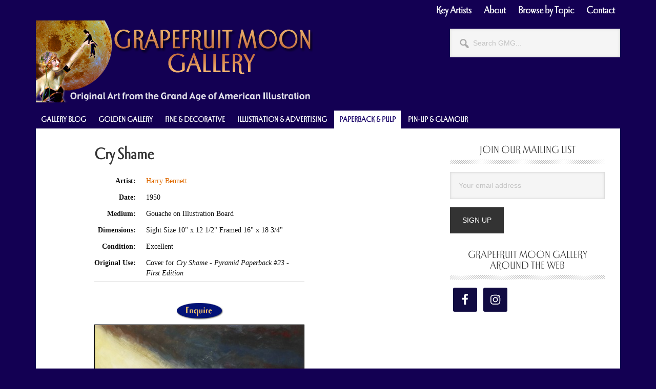

--- FILE ---
content_type: text/html; charset=UTF-8
request_url: https://grapefruitmoongallery.com/9229
body_size: 21661
content:
<!DOCTYPE html>
<html lang="en-US">
<head >
<meta charset="UTF-8" />
<meta name="viewport" content="width=device-width, initial-scale=1" />
<meta name='robots' content='index, follow, max-image-preview:large, max-snippet:-1, max-video-preview:-1' />

	<!-- This site is optimized with the Yoast SEO Premium plugin v21.6 (Yoast SEO v26.8) - https://yoast.com/product/yoast-seo-premium-wordpress/ -->
	<title>Cry Shame &#8226; Grapefruit Moon Gallery Sorry, It&#039;s Sold</title>
	<meta name="description" content="This original gouache painting by Harry Bennett was used as cover art for the Pyramid paperback publication of &quot;Cry Shame&quot; written by Gore Vidal under the pseudonym Katherine Everard." />
	<link rel="canonical" href="https://grapefruitmoongallery.com/9229" />
	<meta property="og:locale" content="en_US" />
	<meta property="og:type" content="article" />
	<meta property="og:title" content="Cry Shame" />
	<meta property="og:description" content="This original gouache painting by Harry Bennett was used as cover art for the Pyramid paperback publication of &quot;Cry Shame&quot; written by Gore Vidal under the pseudonym Katherine Everard." />
	<meta property="og:url" content="https://grapefruitmoongallery.com/9229" />
	<meta property="og:site_name" content="Grapefruit Moon Gallery" />
	<meta property="article:publisher" content="http://facebook.com/grapefruitmoongallery" />
	<meta property="article:published_time" content="2017-06-26T20:42:00+00:00" />
	<meta property="article:modified_time" content="2023-11-30T16:41:26+00:00" />
	<meta property="og:image" content="https://grapefruitmoongallery.com/wp-content/uploads/2012/06/CryShameXX2.jpg" />
	<meta property="og:image:width" content="988" />
	<meta property="og:image:height" content="1200" />
	<meta property="og:image:type" content="image/jpeg" />
	<meta name="author" content="curator" />
	<meta name="twitter:card" content="summary_large_image" />
	<meta name="twitter:creator" content="@gmgallery" />
	<meta name="twitter:site" content="@gmgallery" />
	<meta name="twitter:label1" content="Written by" />
	<meta name="twitter:data1" content="curator" />
	<meta name="twitter:label2" content="Est. reading time" />
	<meta name="twitter:data2" content="1 minute" />
	<script type="application/ld+json" class="yoast-schema-graph">{"@context":"https://schema.org","@graph":[{"@type":"Article","@id":"https://grapefruitmoongallery.com/9229#article","isPartOf":{"@id":"https://grapefruitmoongallery.com/9229"},"author":{"name":"curator","@id":"https://grapefruitmoongallery.com/#/schema/person/8a522d28633297cc66dfe9edd18c6986"},"headline":"Cry Shame","datePublished":"2017-06-26T20:42:00+00:00","dateModified":"2023-11-30T16:41:26+00:00","mainEntityOfPage":{"@id":"https://grapefruitmoongallery.com/9229"},"wordCount":264,"publisher":{"@id":"https://grapefruitmoongallery.com/#organization"},"image":{"@id":"https://grapefruitmoongallery.com/9229#primaryimage"},"thumbnailUrl":"https://grapefruitmoongallery.com/wp-content/uploads/2012/06/CryShameXX2.jpg","keywords":["1950s","american","Charles Martignette","Gore Vidal","Harry Bennett","illustration","new orleans","original cover art","original illustration art","paperback","pin up","risque","sleaze","theater"],"articleSection":["Paperback &amp; Pulp Art","Sorry, It's Sold"],"inLanguage":"en-US"},{"@type":"WebPage","@id":"https://grapefruitmoongallery.com/9229","url":"https://grapefruitmoongallery.com/9229","name":"Cry Shame &#8226; Grapefruit Moon Gallery Sorry, It's Sold","isPartOf":{"@id":"https://grapefruitmoongallery.com/#website"},"primaryImageOfPage":{"@id":"https://grapefruitmoongallery.com/9229#primaryimage"},"image":{"@id":"https://grapefruitmoongallery.com/9229#primaryimage"},"thumbnailUrl":"https://grapefruitmoongallery.com/wp-content/uploads/2012/06/CryShameXX2.jpg","datePublished":"2017-06-26T20:42:00+00:00","dateModified":"2023-11-30T16:41:26+00:00","description":"This original gouache painting by Harry Bennett was used as cover art for the Pyramid paperback publication of \"Cry Shame\" written by Gore Vidal under the pseudonym Katherine Everard.","breadcrumb":{"@id":"https://grapefruitmoongallery.com/9229#breadcrumb"},"inLanguage":"en-US","potentialAction":[{"@type":"ReadAction","target":["https://grapefruitmoongallery.com/9229"]}]},{"@type":"ImageObject","inLanguage":"en-US","@id":"https://grapefruitmoongallery.com/9229#primaryimage","url":"https://grapefruitmoongallery.com/wp-content/uploads/2012/06/CryShameXX2.jpg","contentUrl":"https://grapefruitmoongallery.com/wp-content/uploads/2012/06/CryShameXX2.jpg","width":988,"height":1200,"caption":"Full view of cover painting"},{"@type":"BreadcrumbList","@id":"https://grapefruitmoongallery.com/9229#breadcrumb","itemListElement":[{"@type":"ListItem","position":1,"name":"Home","item":"https://grapefruitmoongallery.com/"},{"@type":"ListItem","position":2,"name":"Cry Shame"}]},{"@type":"WebSite","@id":"https://grapefruitmoongallery.com/#website","url":"https://grapefruitmoongallery.com/","name":"Grapefruit Moon Gallery","description":"Original Art from the Grand Age of American Illustration","publisher":{"@id":"https://grapefruitmoongallery.com/#organization"},"potentialAction":[{"@type":"SearchAction","target":{"@type":"EntryPoint","urlTemplate":"https://grapefruitmoongallery.com/?s={search_term_string}"},"query-input":{"@type":"PropertyValueSpecification","valueRequired":true,"valueName":"search_term_string"}}],"inLanguage":"en-US"},{"@type":"Organization","@id":"https://grapefruitmoongallery.com/#organization","name":"Grapefruit Moon Gallery","url":"https://grapefruitmoongallery.com/","logo":{"@type":"ImageObject","inLanguage":"en-US","@id":"https://grapefruitmoongallery.com/#/schema/logo/image/","url":"https://grapefruitmoongallery.com/wp-content/uploads/2019/05/email-header.png","contentUrl":"https://grapefruitmoongallery.com/wp-content/uploads/2019/05/email-header.png","width":455,"height":317,"caption":"Grapefruit Moon Gallery"},"image":{"@id":"https://grapefruitmoongallery.com/#/schema/logo/image/"},"sameAs":["http://facebook.com/grapefruitmoongallery","https://x.com/gmgallery","http://instagram.com/grapefruitmoongallery"]},{"@type":"Person","@id":"https://grapefruitmoongallery.com/#/schema/person/8a522d28633297cc66dfe9edd18c6986","name":"curator","image":{"@type":"ImageObject","inLanguage":"en-US","@id":"https://grapefruitmoongallery.com/#/schema/person/image/","url":"https://secure.gravatar.com/avatar/4df6186b755c6a6b656e118b6c5457ceccbc7182393e43c0d29efa679e22b524?s=96&d=mm&r=g","contentUrl":"https://secure.gravatar.com/avatar/4df6186b755c6a6b656e118b6c5457ceccbc7182393e43c0d29efa679e22b524?s=96&d=mm&r=g","caption":"curator"},"url":"https://grapefruitmoongallery.com/author/curator"}]}</script>
	<!-- / Yoast SEO Premium plugin. -->


<link rel='dns-prefetch' href='//www.googletagmanager.com' />
<link rel='dns-prefetch' href='//fonts.googleapis.com' />
<link rel="alternate" type="application/rss+xml" title="Grapefruit Moon Gallery &raquo; Feed" href="https://grapefruitmoongallery.com/feed" />
<link rel="alternate" type="application/rss+xml" title="Grapefruit Moon Gallery &raquo; Comments Feed" href="https://grapefruitmoongallery.com/comments/feed" />
<link rel="alternate" title="oEmbed (JSON)" type="application/json+oembed" href="https://grapefruitmoongallery.com/wp-json/oembed/1.0/embed?url=https%3A%2F%2Fgrapefruitmoongallery.com%2F9229" />
<link rel="alternate" title="oEmbed (XML)" type="text/xml+oembed" href="https://grapefruitmoongallery.com/wp-json/oembed/1.0/embed?url=https%3A%2F%2Fgrapefruitmoongallery.com%2F9229&#038;format=xml" />
		<!-- This site uses the Google Analytics by MonsterInsights plugin v9.11.1 - Using Analytics tracking - https://www.monsterinsights.com/ -->
							<script src="//www.googletagmanager.com/gtag/js?id=G-YJLHBDM5VW"  data-cfasync="false" data-wpfc-render="false" type="text/javascript" async></script>
			<script data-cfasync="false" data-wpfc-render="false" type="text/javascript">
				var mi_version = '9.11.1';
				var mi_track_user = true;
				var mi_no_track_reason = '';
								var MonsterInsightsDefaultLocations = {"page_location":"https:\/\/grapefruitmoongallery.com\/9229\/"};
								if ( typeof MonsterInsightsPrivacyGuardFilter === 'function' ) {
					var MonsterInsightsLocations = (typeof MonsterInsightsExcludeQuery === 'object') ? MonsterInsightsPrivacyGuardFilter( MonsterInsightsExcludeQuery ) : MonsterInsightsPrivacyGuardFilter( MonsterInsightsDefaultLocations );
				} else {
					var MonsterInsightsLocations = (typeof MonsterInsightsExcludeQuery === 'object') ? MonsterInsightsExcludeQuery : MonsterInsightsDefaultLocations;
				}

								var disableStrs = [
										'ga-disable-G-YJLHBDM5VW',
									];

				/* Function to detect opted out users */
				function __gtagTrackerIsOptedOut() {
					for (var index = 0; index < disableStrs.length; index++) {
						if (document.cookie.indexOf(disableStrs[index] + '=true') > -1) {
							return true;
						}
					}

					return false;
				}

				/* Disable tracking if the opt-out cookie exists. */
				if (__gtagTrackerIsOptedOut()) {
					for (var index = 0; index < disableStrs.length; index++) {
						window[disableStrs[index]] = true;
					}
				}

				/* Opt-out function */
				function __gtagTrackerOptout() {
					for (var index = 0; index < disableStrs.length; index++) {
						document.cookie = disableStrs[index] + '=true; expires=Thu, 31 Dec 2099 23:59:59 UTC; path=/';
						window[disableStrs[index]] = true;
					}
				}

				if ('undefined' === typeof gaOptout) {
					function gaOptout() {
						__gtagTrackerOptout();
					}
				}
								window.dataLayer = window.dataLayer || [];

				window.MonsterInsightsDualTracker = {
					helpers: {},
					trackers: {},
				};
				if (mi_track_user) {
					function __gtagDataLayer() {
						dataLayer.push(arguments);
					}

					function __gtagTracker(type, name, parameters) {
						if (!parameters) {
							parameters = {};
						}

						if (parameters.send_to) {
							__gtagDataLayer.apply(null, arguments);
							return;
						}

						if (type === 'event') {
														parameters.send_to = monsterinsights_frontend.v4_id;
							var hookName = name;
							if (typeof parameters['event_category'] !== 'undefined') {
								hookName = parameters['event_category'] + ':' + name;
							}

							if (typeof MonsterInsightsDualTracker.trackers[hookName] !== 'undefined') {
								MonsterInsightsDualTracker.trackers[hookName](parameters);
							} else {
								__gtagDataLayer('event', name, parameters);
							}
							
						} else {
							__gtagDataLayer.apply(null, arguments);
						}
					}

					__gtagTracker('js', new Date());
					__gtagTracker('set', {
						'developer_id.dZGIzZG': true,
											});
					if ( MonsterInsightsLocations.page_location ) {
						__gtagTracker('set', MonsterInsightsLocations);
					}
										__gtagTracker('config', 'G-YJLHBDM5VW', {"forceSSL":"true","link_attribution":"true"} );
										window.gtag = __gtagTracker;										(function () {
						/* https://developers.google.com/analytics/devguides/collection/analyticsjs/ */
						/* ga and __gaTracker compatibility shim. */
						var noopfn = function () {
							return null;
						};
						var newtracker = function () {
							return new Tracker();
						};
						var Tracker = function () {
							return null;
						};
						var p = Tracker.prototype;
						p.get = noopfn;
						p.set = noopfn;
						p.send = function () {
							var args = Array.prototype.slice.call(arguments);
							args.unshift('send');
							__gaTracker.apply(null, args);
						};
						var __gaTracker = function () {
							var len = arguments.length;
							if (len === 0) {
								return;
							}
							var f = arguments[len - 1];
							if (typeof f !== 'object' || f === null || typeof f.hitCallback !== 'function') {
								if ('send' === arguments[0]) {
									var hitConverted, hitObject = false, action;
									if ('event' === arguments[1]) {
										if ('undefined' !== typeof arguments[3]) {
											hitObject = {
												'eventAction': arguments[3],
												'eventCategory': arguments[2],
												'eventLabel': arguments[4],
												'value': arguments[5] ? arguments[5] : 1,
											}
										}
									}
									if ('pageview' === arguments[1]) {
										if ('undefined' !== typeof arguments[2]) {
											hitObject = {
												'eventAction': 'page_view',
												'page_path': arguments[2],
											}
										}
									}
									if (typeof arguments[2] === 'object') {
										hitObject = arguments[2];
									}
									if (typeof arguments[5] === 'object') {
										Object.assign(hitObject, arguments[5]);
									}
									if ('undefined' !== typeof arguments[1].hitType) {
										hitObject = arguments[1];
										if ('pageview' === hitObject.hitType) {
											hitObject.eventAction = 'page_view';
										}
									}
									if (hitObject) {
										action = 'timing' === arguments[1].hitType ? 'timing_complete' : hitObject.eventAction;
										hitConverted = mapArgs(hitObject);
										__gtagTracker('event', action, hitConverted);
									}
								}
								return;
							}

							function mapArgs(args) {
								var arg, hit = {};
								var gaMap = {
									'eventCategory': 'event_category',
									'eventAction': 'event_action',
									'eventLabel': 'event_label',
									'eventValue': 'event_value',
									'nonInteraction': 'non_interaction',
									'timingCategory': 'event_category',
									'timingVar': 'name',
									'timingValue': 'value',
									'timingLabel': 'event_label',
									'page': 'page_path',
									'location': 'page_location',
									'title': 'page_title',
									'referrer' : 'page_referrer',
								};
								for (arg in args) {
																		if (!(!args.hasOwnProperty(arg) || !gaMap.hasOwnProperty(arg))) {
										hit[gaMap[arg]] = args[arg];
									} else {
										hit[arg] = args[arg];
									}
								}
								return hit;
							}

							try {
								f.hitCallback();
							} catch (ex) {
							}
						};
						__gaTracker.create = newtracker;
						__gaTracker.getByName = newtracker;
						__gaTracker.getAll = function () {
							return [];
						};
						__gaTracker.remove = noopfn;
						__gaTracker.loaded = true;
						window['__gaTracker'] = __gaTracker;
					})();
									} else {
										console.log("");
					(function () {
						function __gtagTracker() {
							return null;
						}

						window['__gtagTracker'] = __gtagTracker;
						window['gtag'] = __gtagTracker;
					})();
									}
			</script>
							<!-- / Google Analytics by MonsterInsights -->
		<style id='wp-img-auto-sizes-contain-inline-css' type='text/css'>
img:is([sizes=auto i],[sizes^="auto," i]){contain-intrinsic-size:3000px 1500px}
/*# sourceURL=wp-img-auto-sizes-contain-inline-css */
</style>
<link rel='stylesheet' id='pt-cv-public-style-css' href='https://grapefruitmoongallery.com/wp-content/plugins/content-views-query-and-display-post-page/public/assets/css/cv.css?ver=4.2.1' type='text/css' media='all' />
<link rel='stylesheet' id='genesis-simple-share-plugin-css-css' href='https://grapefruitmoongallery.com/wp-content/plugins/genesis-simple-share/assets/css/share.min.css?ver=0.1.0' type='text/css' media='all' />
<link rel='stylesheet' id='genesis-simple-share-genericons-css-css' href='https://grapefruitmoongallery.com/wp-content/plugins/genesis-simple-share/assets/css/genericons.min.css?ver=0.1.0' type='text/css' media='all' />
<link rel='stylesheet' id='metro-pro-css' href='https://grapefruitmoongallery.com/wp-content/themes/metro-pro/style.css?ver=2.2.2' type='text/css' media='all' />
<style id='metro-pro-inline-css' type='text/css'>


		a,
		.entry-content a,
		.entry-title a:focus,
		.entry-title a:hover,
		.genesis-nav-menu > .right > a:focus,
		.genesis-nav-menu > .right > a:hover {
			color: #df6a00;
		}
		

		a.social-buttons:focus,
		a.social-buttons:hover,
		button:focus,
		button:hover,
		input:focus[type="button"],
		input:focus[type="reset"],
		input:focus[type="submit"],
		input:hover[type="button"],
		input:hover[type="reset"],
		input:hover[type="submit"],
		.archive-pagination li a:focus,
		.archive-pagination li a:hover,
		.archive-pagination li.active a,
		.button:focus,
		.button:hover,
		.content .entry-meta .entry-comments-link a,
		.entry-content .button:focus,
		.entry-content .button:hover,
		.genesis-nav-menu .current-menu-item > a,
		.genesis-nav-menu a:focus,
		.genesis-nav-menu a:hover,
		.nav-primary .sub-menu a:focus,
		.nav-primary .sub-menu a:hover,
		.nav-secondary .sub-menu a:focus,
		.nav-secondary .sub-menu a:hover,
		.sidebar .enews-widget input[type="submit"],
		.site-title a,
		.site-title a:focus,
		.site-title a:hover {
			background-color: #130053;
			color: #ffffff;
		}

		
/*# sourceURL=metro-pro-inline-css */
</style>
<style id='wp-emoji-styles-inline-css' type='text/css'>

	img.wp-smiley, img.emoji {
		display: inline !important;
		border: none !important;
		box-shadow: none !important;
		height: 1em !important;
		width: 1em !important;
		margin: 0 0.07em !important;
		vertical-align: -0.1em !important;
		background: none !important;
		padding: 0 !important;
	}
/*# sourceURL=wp-emoji-styles-inline-css */
</style>
<style id='wp-block-library-inline-css' type='text/css'>
:root{--wp-block-synced-color:#7a00df;--wp-block-synced-color--rgb:122,0,223;--wp-bound-block-color:var(--wp-block-synced-color);--wp-editor-canvas-background:#ddd;--wp-admin-theme-color:#007cba;--wp-admin-theme-color--rgb:0,124,186;--wp-admin-theme-color-darker-10:#006ba1;--wp-admin-theme-color-darker-10--rgb:0,107,160.5;--wp-admin-theme-color-darker-20:#005a87;--wp-admin-theme-color-darker-20--rgb:0,90,135;--wp-admin-border-width-focus:2px}@media (min-resolution:192dpi){:root{--wp-admin-border-width-focus:1.5px}}.wp-element-button{cursor:pointer}:root .has-very-light-gray-background-color{background-color:#eee}:root .has-very-dark-gray-background-color{background-color:#313131}:root .has-very-light-gray-color{color:#eee}:root .has-very-dark-gray-color{color:#313131}:root .has-vivid-green-cyan-to-vivid-cyan-blue-gradient-background{background:linear-gradient(135deg,#00d084,#0693e3)}:root .has-purple-crush-gradient-background{background:linear-gradient(135deg,#34e2e4,#4721fb 50%,#ab1dfe)}:root .has-hazy-dawn-gradient-background{background:linear-gradient(135deg,#faaca8,#dad0ec)}:root .has-subdued-olive-gradient-background{background:linear-gradient(135deg,#fafae1,#67a671)}:root .has-atomic-cream-gradient-background{background:linear-gradient(135deg,#fdd79a,#004a59)}:root .has-nightshade-gradient-background{background:linear-gradient(135deg,#330968,#31cdcf)}:root .has-midnight-gradient-background{background:linear-gradient(135deg,#020381,#2874fc)}:root{--wp--preset--font-size--normal:16px;--wp--preset--font-size--huge:42px}.has-regular-font-size{font-size:1em}.has-larger-font-size{font-size:2.625em}.has-normal-font-size{font-size:var(--wp--preset--font-size--normal)}.has-huge-font-size{font-size:var(--wp--preset--font-size--huge)}.has-text-align-center{text-align:center}.has-text-align-left{text-align:left}.has-text-align-right{text-align:right}.has-fit-text{white-space:nowrap!important}#end-resizable-editor-section{display:none}.aligncenter{clear:both}.items-justified-left{justify-content:flex-start}.items-justified-center{justify-content:center}.items-justified-right{justify-content:flex-end}.items-justified-space-between{justify-content:space-between}.screen-reader-text{border:0;clip-path:inset(50%);height:1px;margin:-1px;overflow:hidden;padding:0;position:absolute;width:1px;word-wrap:normal!important}.screen-reader-text:focus{background-color:#ddd;clip-path:none;color:#444;display:block;font-size:1em;height:auto;left:5px;line-height:normal;padding:15px 23px 14px;text-decoration:none;top:5px;width:auto;z-index:100000}html :where(.has-border-color){border-style:solid}html :where([style*=border-top-color]){border-top-style:solid}html :where([style*=border-right-color]){border-right-style:solid}html :where([style*=border-bottom-color]){border-bottom-style:solid}html :where([style*=border-left-color]){border-left-style:solid}html :where([style*=border-width]){border-style:solid}html :where([style*=border-top-width]){border-top-style:solid}html :where([style*=border-right-width]){border-right-style:solid}html :where([style*=border-bottom-width]){border-bottom-style:solid}html :where([style*=border-left-width]){border-left-style:solid}html :where(img[class*=wp-image-]){height:auto;max-width:100%}:where(figure){margin:0 0 1em}html :where(.is-position-sticky){--wp-admin--admin-bar--position-offset:var(--wp-admin--admin-bar--height,0px)}@media screen and (max-width:600px){html :where(.is-position-sticky){--wp-admin--admin-bar--position-offset:0px}}

/*# sourceURL=wp-block-library-inline-css */
</style><style id='global-styles-inline-css' type='text/css'>
:root{--wp--preset--aspect-ratio--square: 1;--wp--preset--aspect-ratio--4-3: 4/3;--wp--preset--aspect-ratio--3-4: 3/4;--wp--preset--aspect-ratio--3-2: 3/2;--wp--preset--aspect-ratio--2-3: 2/3;--wp--preset--aspect-ratio--16-9: 16/9;--wp--preset--aspect-ratio--9-16: 9/16;--wp--preset--color--black: #000000;--wp--preset--color--cyan-bluish-gray: #abb8c3;--wp--preset--color--white: #ffffff;--wp--preset--color--pale-pink: #f78da7;--wp--preset--color--vivid-red: #cf2e2e;--wp--preset--color--luminous-vivid-orange: #ff6900;--wp--preset--color--luminous-vivid-amber: #fcb900;--wp--preset--color--light-green-cyan: #7bdcb5;--wp--preset--color--vivid-green-cyan: #00d084;--wp--preset--color--pale-cyan-blue: #8ed1fc;--wp--preset--color--vivid-cyan-blue: #0693e3;--wp--preset--color--vivid-purple: #9b51e0;--wp--preset--gradient--vivid-cyan-blue-to-vivid-purple: linear-gradient(135deg,rgb(6,147,227) 0%,rgb(155,81,224) 100%);--wp--preset--gradient--light-green-cyan-to-vivid-green-cyan: linear-gradient(135deg,rgb(122,220,180) 0%,rgb(0,208,130) 100%);--wp--preset--gradient--luminous-vivid-amber-to-luminous-vivid-orange: linear-gradient(135deg,rgb(252,185,0) 0%,rgb(255,105,0) 100%);--wp--preset--gradient--luminous-vivid-orange-to-vivid-red: linear-gradient(135deg,rgb(255,105,0) 0%,rgb(207,46,46) 100%);--wp--preset--gradient--very-light-gray-to-cyan-bluish-gray: linear-gradient(135deg,rgb(238,238,238) 0%,rgb(169,184,195) 100%);--wp--preset--gradient--cool-to-warm-spectrum: linear-gradient(135deg,rgb(74,234,220) 0%,rgb(151,120,209) 20%,rgb(207,42,186) 40%,rgb(238,44,130) 60%,rgb(251,105,98) 80%,rgb(254,248,76) 100%);--wp--preset--gradient--blush-light-purple: linear-gradient(135deg,rgb(255,206,236) 0%,rgb(152,150,240) 100%);--wp--preset--gradient--blush-bordeaux: linear-gradient(135deg,rgb(254,205,165) 0%,rgb(254,45,45) 50%,rgb(107,0,62) 100%);--wp--preset--gradient--luminous-dusk: linear-gradient(135deg,rgb(255,203,112) 0%,rgb(199,81,192) 50%,rgb(65,88,208) 100%);--wp--preset--gradient--pale-ocean: linear-gradient(135deg,rgb(255,245,203) 0%,rgb(182,227,212) 50%,rgb(51,167,181) 100%);--wp--preset--gradient--electric-grass: linear-gradient(135deg,rgb(202,248,128) 0%,rgb(113,206,126) 100%);--wp--preset--gradient--midnight: linear-gradient(135deg,rgb(2,3,129) 0%,rgb(40,116,252) 100%);--wp--preset--font-size--small: 13px;--wp--preset--font-size--medium: 20px;--wp--preset--font-size--large: 36px;--wp--preset--font-size--x-large: 42px;--wp--preset--spacing--20: 0.44rem;--wp--preset--spacing--30: 0.67rem;--wp--preset--spacing--40: 1rem;--wp--preset--spacing--50: 1.5rem;--wp--preset--spacing--60: 2.25rem;--wp--preset--spacing--70: 3.38rem;--wp--preset--spacing--80: 5.06rem;--wp--preset--shadow--natural: 6px 6px 9px rgba(0, 0, 0, 0.2);--wp--preset--shadow--deep: 12px 12px 50px rgba(0, 0, 0, 0.4);--wp--preset--shadow--sharp: 6px 6px 0px rgba(0, 0, 0, 0.2);--wp--preset--shadow--outlined: 6px 6px 0px -3px rgb(255, 255, 255), 6px 6px rgb(0, 0, 0);--wp--preset--shadow--crisp: 6px 6px 0px rgb(0, 0, 0);}:where(.is-layout-flex){gap: 0.5em;}:where(.is-layout-grid){gap: 0.5em;}body .is-layout-flex{display: flex;}.is-layout-flex{flex-wrap: wrap;align-items: center;}.is-layout-flex > :is(*, div){margin: 0;}body .is-layout-grid{display: grid;}.is-layout-grid > :is(*, div){margin: 0;}:where(.wp-block-columns.is-layout-flex){gap: 2em;}:where(.wp-block-columns.is-layout-grid){gap: 2em;}:where(.wp-block-post-template.is-layout-flex){gap: 1.25em;}:where(.wp-block-post-template.is-layout-grid){gap: 1.25em;}.has-black-color{color: var(--wp--preset--color--black) !important;}.has-cyan-bluish-gray-color{color: var(--wp--preset--color--cyan-bluish-gray) !important;}.has-white-color{color: var(--wp--preset--color--white) !important;}.has-pale-pink-color{color: var(--wp--preset--color--pale-pink) !important;}.has-vivid-red-color{color: var(--wp--preset--color--vivid-red) !important;}.has-luminous-vivid-orange-color{color: var(--wp--preset--color--luminous-vivid-orange) !important;}.has-luminous-vivid-amber-color{color: var(--wp--preset--color--luminous-vivid-amber) !important;}.has-light-green-cyan-color{color: var(--wp--preset--color--light-green-cyan) !important;}.has-vivid-green-cyan-color{color: var(--wp--preset--color--vivid-green-cyan) !important;}.has-pale-cyan-blue-color{color: var(--wp--preset--color--pale-cyan-blue) !important;}.has-vivid-cyan-blue-color{color: var(--wp--preset--color--vivid-cyan-blue) !important;}.has-vivid-purple-color{color: var(--wp--preset--color--vivid-purple) !important;}.has-black-background-color{background-color: var(--wp--preset--color--black) !important;}.has-cyan-bluish-gray-background-color{background-color: var(--wp--preset--color--cyan-bluish-gray) !important;}.has-white-background-color{background-color: var(--wp--preset--color--white) !important;}.has-pale-pink-background-color{background-color: var(--wp--preset--color--pale-pink) !important;}.has-vivid-red-background-color{background-color: var(--wp--preset--color--vivid-red) !important;}.has-luminous-vivid-orange-background-color{background-color: var(--wp--preset--color--luminous-vivid-orange) !important;}.has-luminous-vivid-amber-background-color{background-color: var(--wp--preset--color--luminous-vivid-amber) !important;}.has-light-green-cyan-background-color{background-color: var(--wp--preset--color--light-green-cyan) !important;}.has-vivid-green-cyan-background-color{background-color: var(--wp--preset--color--vivid-green-cyan) !important;}.has-pale-cyan-blue-background-color{background-color: var(--wp--preset--color--pale-cyan-blue) !important;}.has-vivid-cyan-blue-background-color{background-color: var(--wp--preset--color--vivid-cyan-blue) !important;}.has-vivid-purple-background-color{background-color: var(--wp--preset--color--vivid-purple) !important;}.has-black-border-color{border-color: var(--wp--preset--color--black) !important;}.has-cyan-bluish-gray-border-color{border-color: var(--wp--preset--color--cyan-bluish-gray) !important;}.has-white-border-color{border-color: var(--wp--preset--color--white) !important;}.has-pale-pink-border-color{border-color: var(--wp--preset--color--pale-pink) !important;}.has-vivid-red-border-color{border-color: var(--wp--preset--color--vivid-red) !important;}.has-luminous-vivid-orange-border-color{border-color: var(--wp--preset--color--luminous-vivid-orange) !important;}.has-luminous-vivid-amber-border-color{border-color: var(--wp--preset--color--luminous-vivid-amber) !important;}.has-light-green-cyan-border-color{border-color: var(--wp--preset--color--light-green-cyan) !important;}.has-vivid-green-cyan-border-color{border-color: var(--wp--preset--color--vivid-green-cyan) !important;}.has-pale-cyan-blue-border-color{border-color: var(--wp--preset--color--pale-cyan-blue) !important;}.has-vivid-cyan-blue-border-color{border-color: var(--wp--preset--color--vivid-cyan-blue) !important;}.has-vivid-purple-border-color{border-color: var(--wp--preset--color--vivid-purple) !important;}.has-vivid-cyan-blue-to-vivid-purple-gradient-background{background: var(--wp--preset--gradient--vivid-cyan-blue-to-vivid-purple) !important;}.has-light-green-cyan-to-vivid-green-cyan-gradient-background{background: var(--wp--preset--gradient--light-green-cyan-to-vivid-green-cyan) !important;}.has-luminous-vivid-amber-to-luminous-vivid-orange-gradient-background{background: var(--wp--preset--gradient--luminous-vivid-amber-to-luminous-vivid-orange) !important;}.has-luminous-vivid-orange-to-vivid-red-gradient-background{background: var(--wp--preset--gradient--luminous-vivid-orange-to-vivid-red) !important;}.has-very-light-gray-to-cyan-bluish-gray-gradient-background{background: var(--wp--preset--gradient--very-light-gray-to-cyan-bluish-gray) !important;}.has-cool-to-warm-spectrum-gradient-background{background: var(--wp--preset--gradient--cool-to-warm-spectrum) !important;}.has-blush-light-purple-gradient-background{background: var(--wp--preset--gradient--blush-light-purple) !important;}.has-blush-bordeaux-gradient-background{background: var(--wp--preset--gradient--blush-bordeaux) !important;}.has-luminous-dusk-gradient-background{background: var(--wp--preset--gradient--luminous-dusk) !important;}.has-pale-ocean-gradient-background{background: var(--wp--preset--gradient--pale-ocean) !important;}.has-electric-grass-gradient-background{background: var(--wp--preset--gradient--electric-grass) !important;}.has-midnight-gradient-background{background: var(--wp--preset--gradient--midnight) !important;}.has-small-font-size{font-size: var(--wp--preset--font-size--small) !important;}.has-medium-font-size{font-size: var(--wp--preset--font-size--medium) !important;}.has-large-font-size{font-size: var(--wp--preset--font-size--large) !important;}.has-x-large-font-size{font-size: var(--wp--preset--font-size--x-large) !important;}
/*# sourceURL=global-styles-inline-css */
</style>

<style id='classic-theme-styles-inline-css' type='text/css'>
/*! This file is auto-generated */
.wp-block-button__link{color:#fff;background-color:#32373c;border-radius:9999px;box-shadow:none;text-decoration:none;padding:calc(.667em + 2px) calc(1.333em + 2px);font-size:1.125em}.wp-block-file__button{background:#32373c;color:#fff;text-decoration:none}
/*# sourceURL=/wp-includes/css/classic-themes.min.css */
</style>
<link rel='stylesheet' id='contact-form-7-css' href='https://grapefruitmoongallery.com/wp-content/plugins/contact-form-7/includes/css/styles.css?ver=6.1.4' type='text/css' media='all' />
<link rel='stylesheet' id='responsive-lightbox-swipebox-css' href='https://grapefruitmoongallery.com/wp-content/plugins/responsive-lightbox/assets/swipebox/swipebox.min.css?ver=1.5.2' type='text/css' media='all' />
<link rel='stylesheet' id='super-rss-reader-css' href='https://grapefruitmoongallery.com/wp-content/plugins/super-rss-reader/public/css/style.min.css?ver=5.4' type='text/css' media='all' />
<link rel='stylesheet' id='widgetopts-styles-css' href='https://grapefruitmoongallery.com/wp-content/plugins/widget-options/assets/css/widget-options.css?ver=4.1.3' type='text/css' media='all' />
<link rel='stylesheet' id='wp-show-posts-css' href='https://grapefruitmoongallery.com/wp-content/plugins/wp-show-posts/css/wp-show-posts-min.css?ver=1.1.6' type='text/css' media='all' />
<link rel='stylesheet' id='dashicons-css' href='https://grapefruitmoongallery.com/wp-includes/css/dashicons.min.css?ver=08854ca2536a0fb670b677d416f1c169' type='text/css' media='all' />
<link rel='stylesheet' id='google-font-css' href='//fonts.googleapis.com/css?family=Oswald%3A400&#038;ver=2.2.2' type='text/css' media='all' />
<link rel='stylesheet' id='f2-tumblr-widget-widget-styles-css' href='https://grapefruitmoongallery.com/wp-content/plugins/f2-tumblr-widget/css/widget.css?ver=08854ca2536a0fb670b677d416f1c169' type='text/css' media='all' />
<link rel='stylesheet' id='f2-tumblr-widget-custom-style-f2-tumblr-widget-1-css' href='https://grapefruitmoongallery.com/wp-admin/admin-ajax.php?action=f2_tumblr_dynamic_css&#038;ver=08854ca2536a0fb670b677d416f1c169' type='text/css' media='all' />
<link rel='stylesheet' id='simple-social-icons-font-css' href='https://grapefruitmoongallery.com/wp-content/plugins/simple-social-icons/css/style.css?ver=4.0.0' type='text/css' media='all' />
<script type="text/javascript" src="https://grapefruitmoongallery.com/wp-includes/js/jquery/jquery.min.js?ver=3.7.1" id="jquery-core-js"></script>
<script type="text/javascript" src="https://grapefruitmoongallery.com/wp-includes/js/jquery/jquery-migrate.min.js?ver=3.4.1" id="jquery-migrate-js"></script>
<script type="text/javascript" src="https://grapefruitmoongallery.com/wp-content/plugins/genesis-simple-share/assets/js/sharrre/jquery.sharrre.min.js?ver=0.1.0" id="genesis-simple-share-plugin-js-js"></script>
<script type="text/javascript" src="https://grapefruitmoongallery.com/wp-content/plugins/genesis-simple-share/assets/js/waypoints.min.js?ver=0.1.0" id="genesis-simple-share-waypoint-js-js"></script>
<script type="text/javascript" src="https://grapefruitmoongallery.com/wp-content/plugins/google-analytics-for-wordpress/assets/js/frontend-gtag.min.js?ver=9.11.1" id="monsterinsights-frontend-script-js" async="async" data-wp-strategy="async"></script>
<script data-cfasync="false" data-wpfc-render="false" type="text/javascript" id='monsterinsights-frontend-script-js-extra'>/* <![CDATA[ */
var monsterinsights_frontend = {"js_events_tracking":"true","download_extensions":"doc,pdf,ppt,zip,xls,docx,pptx,xlsx","inbound_paths":"[{\"path\":\"\\\/go\\\/\",\"label\":\"affiliate\"},{\"path\":\"\\\/recommend\\\/\",\"label\":\"affiliate\"}]","home_url":"https:\/\/grapefruitmoongallery.com","hash_tracking":"false","v4_id":"G-YJLHBDM5VW"};/* ]]> */
</script>
<script type="text/javascript" src="https://grapefruitmoongallery.com/wp-content/plugins/responsive-lightbox/assets/dompurify/purify.min.js?ver=3.3.1" id="dompurify-js"></script>
<script type="text/javascript" id="responsive-lightbox-sanitizer-js-before">
/* <![CDATA[ */
window.RLG = window.RLG || {}; window.RLG.sanitizeAllowedHosts = ["youtube.com","www.youtube.com","youtu.be","vimeo.com","player.vimeo.com"];
//# sourceURL=responsive-lightbox-sanitizer-js-before
/* ]]> */
</script>
<script type="text/javascript" src="https://grapefruitmoongallery.com/wp-content/plugins/responsive-lightbox/js/sanitizer.js?ver=2.6.1" id="responsive-lightbox-sanitizer-js"></script>
<script type="text/javascript" src="https://grapefruitmoongallery.com/wp-content/plugins/responsive-lightbox/assets/swipebox/jquery.swipebox.min.js?ver=1.5.2" id="responsive-lightbox-swipebox-js"></script>
<script type="text/javascript" src="https://grapefruitmoongallery.com/wp-includes/js/underscore.min.js?ver=1.13.7" id="underscore-js"></script>
<script type="text/javascript" src="https://grapefruitmoongallery.com/wp-content/plugins/responsive-lightbox/assets/infinitescroll/infinite-scroll.pkgd.min.js?ver=4.0.1" id="responsive-lightbox-infinite-scroll-js"></script>
<script type="text/javascript" id="responsive-lightbox-js-before">
/* <![CDATA[ */
var rlArgs = {"script":"swipebox","selector":"lightbox","customEvents":"","activeGalleries":true,"animation":true,"hideCloseButtonOnMobile":false,"removeBarsOnMobile":false,"hideBars":false,"hideBarsDelay":5000,"videoMaxWidth":1080,"useSVG":false,"loopAtEnd":true,"woocommerce_gallery":false,"ajaxurl":"https:\/\/grapefruitmoongallery.com\/wp-admin\/admin-ajax.php","nonce":"a7d82a8957","preview":false,"postId":9229,"scriptExtension":false};

//# sourceURL=responsive-lightbox-js-before
/* ]]> */
</script>
<script type="text/javascript" src="https://grapefruitmoongallery.com/wp-content/plugins/responsive-lightbox/js/front.js?ver=2.6.1" id="responsive-lightbox-js"></script>
<script type="text/javascript" src="https://grapefruitmoongallery.com/wp-content/plugins/super-rss-reader/public/js/jquery.easy-ticker.min.js?ver=5.4" id="jquery-easy-ticker-js"></script>
<script type="text/javascript" src="https://grapefruitmoongallery.com/wp-content/plugins/super-rss-reader/public/js/script.min.js?ver=5.4" id="super-rss-reader-js"></script>

<!-- Google tag (gtag.js) snippet added by Site Kit -->
<!-- Google Analytics snippet added by Site Kit -->
<script type="text/javascript" src="https://www.googletagmanager.com/gtag/js?id=GT-NS9Q2VX" id="google_gtagjs-js" async></script>
<script type="text/javascript" id="google_gtagjs-js-after">
/* <![CDATA[ */
window.dataLayer = window.dataLayer || [];function gtag(){dataLayer.push(arguments);}
gtag("set","linker",{"domains":["grapefruitmoongallery.com"]});
gtag("js", new Date());
gtag("set", "developer_id.dZTNiMT", true);
gtag("config", "GT-NS9Q2VX");
//# sourceURL=google_gtagjs-js-after
/* ]]> */
</script>
<link rel="https://api.w.org/" href="https://grapefruitmoongallery.com/wp-json/" /><link rel="alternate" title="JSON" type="application/json" href="https://grapefruitmoongallery.com/wp-json/wp/v2/posts/9229" /><link rel="EditURI" type="application/rsd+xml" title="RSD" href="https://grapefruitmoongallery.com/xmlrpc.php?rsd" />

<link rel='shortlink' href='https://grapefruitmoongallery.com/?p=9229' />
<!-- AN v8.3.0 -->
<meta name="generator" content="Site Kit by Google 1.171.0" /><link href="https://fonts.googleapis.com/css?family=Source+Sans+Pro&display=swap" rel="stylesheet">
<link href="https://fonts.googleapis.com/css?family=Dancing+Script&display=swap" rel="stylesheet">
<script src='https://www.google.com/recaptcha/api.js'></script>
<meta name="google-site-verification" content="1Rl6bxRDfPfY-Qnr149JUYyzXgg5iKSYrmYH7ntU6Ww" />

<!-- Google tag (gtag.js) -->
<script async src="https://www.googletagmanager.com/gtag/js?id=G-5BT7N5GD9L"></script>
<script>
  window.dataLayer = window.dataLayer || [];
  function gtag(){dataLayer.push(arguments);}
  gtag('js', new Date());

  gtag('config', 'G-5BT7N5GD9L');
</script><style type="text/css">.site-title a { background: url(https://grapefruitmoongallery.com/wp-content/uploads/2019/11/cropped-gmg-new-logo-for-metro4a.png) no-repeat !important; }</style>
<style type="text/css" id="custom-background-css">
body.custom-background { background-color: #130053; }
</style>
	<link rel="icon" href="https://grapefruitmoongallery.com/wp-content/uploads/2016/05/cropped-MOBILE-HEADER-512-32x32.png" sizes="32x32" />
<link rel="icon" href="https://grapefruitmoongallery.com/wp-content/uploads/2016/05/cropped-MOBILE-HEADER-512-192x192.png" sizes="192x192" />
<link rel="apple-touch-icon" href="https://grapefruitmoongallery.com/wp-content/uploads/2016/05/cropped-MOBILE-HEADER-512-180x180.png" />
<meta name="msapplication-TileImage" content="https://grapefruitmoongallery.com/wp-content/uploads/2016/05/cropped-MOBILE-HEADER-512-270x270.png" />
		<style type="text/css" id="wp-custom-css">
			

/*
Welcome to Custom CSS! */

/* Headlines (Luna font) */
@font-face {
  font-family: "LunaITC-Regular";
  src: url("/fonts/lunaitc1.eot"); /* IE9 Compat Modes */
  src: url("/fonts/lunaitc1.eot?#iefix") format("embedded-opentype"), /* IE6-IE8 */
    url("/fonts/lunaitc1.otf") format("opentype"), /* Open Type Font */
    url("/fonts/lunaitc1.svg") format("svg"), /* Legacy iOS */
    url("/fonts/lunaitc1.ttf") format("truetype"), /* Safari, Android, iOS */
    url("/fonts/lunaitc1.woff") format("woff"), /* Modern Browsers */
    url("/fonts/lunaitc1.woff2") format("woff2"); /* Modern Browsers */
  font-weight: normal;
  font-style: normal;
}

h1,
h2,
h3,
h3.widgettitle,
h4,
h4.widgettitle,
h5,
h6 {
 font-family: "LunaITC-Regular" !important;
}

h1 {font-size:2em !important;}

h2 {font-size:1.3em !important;}

h3 {font-size:1.4em !important;}

h4.contactwidget {font-size:1.3em !important; }

h4.contactwidget a {text-decoration:none !important; color:#000;}

/* Hide Google Recaptcha badge  */
.grecaptcha-badge { 
    visibility: hidden;
}

/* Format header image  */

.header-image .site-title a {
    background-color: transparent;
    background-size: contain !important;
    max-width: 100%;
    min-height: 160px;
	padding: 0;}
	
	div.header-widget-area {width: 300px;}

@media only screen and (min-width: 1000px) {

.header-image .site-title a {
	background-color: transparent;
	background-size: contain !important;
	max-width: 560px;
	min-height: 160px;
	padding: 0;
}

}


/* Format header   */

header.site-header div.wrap {background: #130053;}

div.site-container-wrap {margin-top:0px !important; padding-top:0px !important;
	padding-left:0px !important;padding-right:0px !important;}

/* Repair main content area losing wrap padding due to selector above   */

@media only screen and (min-width: 1000px) {
body.single main#genesis-content {margin-left:10px;padding-right:10px; margin-right:10px; }


body.page main#genesis-content {margin-left:50px;padding-right:0px;}

body.metro-pro-home main#genesis-content {padding-left:10px;padding-right:10px;}
}

div.archive-description {margin-left:30px;margin-right:30px;}

aside.sidebar{padding-right:30px;}


/* Format site title/logo width and font  

p.site-title {font-family: 'LunaITC-Regular' !important; font-size: 2.2em !important; text-transform: capitalize; width:540px !important;	height:160px;
}*/

@media only screen and (min-width: 1000px) {

.header-image .site-title a {
		width:540px !important; height:160px !important;
	}

}

@media only screen and (max-width: 480px) {

.header-image .site-title a {
		width:480px !important;
	}

}

@media only screen and (max-width: 320px) {

	div.title-area p.site-title a,
	
	.header-image .site-title a {
		width:320px !important;
	}
	}

/* Post/Page image borders   */
	
img.alignright, img.aligncenter, img.alignleft, img.alignnone, img.size-full, img.size-large, img.old-image {
border:1px solid #000000 !important;
}

img.noborder {
border:0px !important;
}


/* Format Footer widget area   */

div#genesis-footer-widgets div.wrap {background-color:#fff !important;}

h.widget-title {
	background: url(images/lines.png) bottom repeat-x !important;}

/* Format under artwork meta   */

footer p.entry-meta { font-family: 'LunaITC-Regular' !important; color:#130053; font-size:1.2em; text-transform:capitalize; padding-top:20px;}

/* FORMAT NAVIGATION  */

.wrap	{background-color:#130053; }

.nav-primary a {
    font-family: 'LunaITC-Regular' !important;
    font-weight: bold;
	font-size: 1.1em;
}

.nav-primary a:hover {color:#150066; background-color: #feb500;}

ul#menu-grapefruit-top-of-page li, li.menu-item {
    font-family: 'LunaITC-Regular' !important;
    font-weight: bold; 
}


ul#menu-grapefruit-top-of-page li a:hover {color:#150066; background-color: #feb500;}

ul#menu-grapefruit-top-of-page li a {
	font-size: 20px !important;
}

.nav-secondary {background-color:#130053;}

/* Format navigation background on category and posts so it shows white on the selected category  */

.genesis-nav-menu .current-menu-item a {color:#150066; background-color: #fff !important;}



li.current-post-ancestor a {color:#150066  !important; background-color: #fff !important;}

 .menu-item a {padding:10px !important;}

/* prev/next links on archive pages */
div.pagination-previous a {font-family: "LunaITC-Regular" !important;padding-left:20px; text-decoration:none; font-size:1em;}
div.pagination-next a {font-family: "LunaITC-Regular" !important; padding-right:20px; text-decoration:none; font-size:1em;}

/* contact form */
body.archive div.contactform {width:80%; margin-left:30px;}

/* Recent Posts Home Middle */

#recent-posts-4 li a {text-decoration: none; display: inline; }


/* BREADCRUMBS TEMPORARILY DISABLED Remove breadcrumb text decoration & add Luna 
*/
a.breadcrumb-link {text-decoration:none !important; font-family: 'LunaITC-Regular' !important; font-size:2.3em !important; line-height:1.1em; display:none !important;}

div.breadcrumb {font-family: 'LunaITC-Regular' !important;font-size:2.3em !important; display:none !important;}

/* Remove border on buy now button 
*/
div.buynow input, div.buynow img, div.buynow img a  {border:0px !important; 	display: block;
	margin: 0 auto 12px; background-color:#ffffff; border-color:#ffffff !important;}


/* Format Archive description  */

div.archive-description {
    background-color: #fff;
	font-size: 1em;
    margin-bottom: 20px;
    overflow: hidden;
	padding: 0;}

body.page div.archive-title {display:none;}

/* Format Archive headline links  */

h2 a.entry-title-link {font-size:0.9em;color:#df6a00;}

h2.entry-title a:hover {color:#000000;}
	
h2.entry-title { line-height:0.9em !important;}

/* Format artwork details on archive pages  */

body.archive div.archive-details p {display:inline !important;  font-size:0.8em; color:#000000 !important;  }

div.archive-details span.archive-field-name {font-weight:bold !important;color:#000000 !important; }

div.archive-details span.archive-field-value, div.archive-details span.archive-field-value a {font-weight:normal !important;color:#000000 !important;  }


div.archive-details {line-height:12px;
}

table, tr, td {border:none !important;}

h2.entry-title {margin-bottom:5px; line-height:1em;}

td.field_value a {text-decoration:none;}

span.strike {text-decoration:line-through;  color:#ff0000;}

/* Remove entry-separating  horizontal bar on archive pages  */

.entry {background:none; margin-bottom:0px}


/* Remove excerpt on archive pages  
}*/

.search-results p {display:none;}

p.artwork-details {display:inline;}


body.archive p.entry-meta {display:none;}


body.archive article.post p {display:none;}



body.blog p {display:none;}


body.search p.site-title {display:inline;}

body.blog p.site-title {display:inline;}




body.blog p.artwork-details {display:inline;}

div.contactform p, div.footer-widget-area p {display:inline;}

/* Center thumbnails & artwork name on archive pages  */

img.entry-image {
	display: block;
	margin: 0 auto;
}

img.entry-image,
.aligncenter {
	display: block;
	margin: 0 auto 12px;

}

h2.entry-title { 
line-height:1.1em;
width:250px; 
}


/* main body and paragraph font face and sizing  */
body {font-family: Palatino, "Palatino Linotype", "Palatino LT STD", "Book Antiqua", Georgia, serif !important;
	color: #111;
}

p	{
	font-size: 1em;
	font-weight: 300;
line-height: 1.425;
}


/* remove footer below site main content area and above nigelparry.net site credit */
footer.site-footer {display:none;}


/* change content column width on single pages and posts */

@media only screen and (max-width: 320px) {
body.single main#genesis-content.content  {margin-left: 5px !important; margin-right: 5px !important;  padding-left: 5px !important; padding-right: 5px !important;  }

table.details{width:300px !important;}
}
	
	@media only screen and (min-width: 1000px) {

body.single main#genesis-content.content, body.page main#genesis-content.content  {width:420px; margin-left: 10%; }
body.home main#genesis-content.content  {width:60%; margin-left: 33px;padding-right: 0px;}
body.page-id-10389 main#genesis-content.content {width:60%; margin-left: 33px;}
}
@media only screen and (max-width: 320px) {
#genesis-content.content  {width:320px !important; margin-left: 5% !important; margin-right: 5% !important;  
}}


/* remove underlines on Key Artists index page. */
body.page-id-9982 {text-decoration:none;}

/* remove strange 40 pixel margin from captions on posts and pages and other caption tweaks */
figure.wp-caption {margin:0px; }

.wp-caption-text, td .text10, .old-caption {padding-top:10px;font-size:0.9em;  line-height:1.1em; 
	text-align:left;margin-bottom:25px; font-family: Palatino, "Palatino Linotype", "Palatino LT STD", "Book Antiqua", Georgia, serif, sans-serif; color:#130053;
}


body.archive #featured-post-5  {width:300px !important;}


/* typography of the custom fields/listing details in single posts */
table.details {font-size:0.9em;}

table.details td.field_name {font-weight:bold; float:right !important;padding-right:20px;}

table {line-height:1.4em;}

/* Adjustments to homepage widget featured areas */
body.home #featured-post-2 a, #featured-post-3 a, #featured-post-4 a, #featured-post-6 a {text-decoration:none; font-size:1.3em;}

#featured-post-5 a {text-decoration:none; font-size:1.1em;}

#featured-post-5 .one-half {width:100% !important;}

/* Adjustments to footer eBay wigdet */

section#text-37.widget.widget_text
 {margin:0px !important;padding:0px !important;}

#an-page-top-prev, #an-page-top-next, #an-page-bot-prev, #an-page-bot-next {font-size:1em !important; font-weight:bold !important;}

div#an-item-wrap{font-family: "LunaITC-Regular" !important; text-decoration:none; font-size:1.4em; line-height: 1.2em !important;}

div.an-price, div.an-amount, div.an-ends, div.an-ends, div.an-view {font-family: Palatino, "Palatino Linotype", "Palatino LT STD", "Book Antiqua", Georgia, serif !important; text-decoration:none; font-size:0.6em; line-height: 1.7em !important;}

/* Adjustments to sidebar recent widget */

#featured-post-5 {}


/*---------- Video Embeds ---------*/
  
.video-container { 
  position: relative; 
  padding-bottom: 56.25%; 
  height: 0; 
  overflow: hidden;
  max-width: 700px;
  margin: 0 auto;
}
  
.video-container iframe, .video-container object, .video-container embed, .video-container video { 
  position: absolute; 
  top: 0; 
  left: 0; 
  right: 0;
  width: 100%;
  height: 100%;
}


/*---------- Format Recent Additions  ---------*/
section.featured-content h2 a {text-decoration:none;}

/*-------
img.entry-image {
	display: block;
	margin: 0 auto;
}------*/

/*-------
End of project spacing fixes
}------*/


body.page main#genesis-content {margin-left:10px;margin-right:10px;}


@media only screen and (max-width: 480px) {div.home-top, div.home-bottom {width:95%;}}

article.page {margin-right:10px;margin-left:0px;padding-left:10px;}



article.post.post-type-post {margin-right:10px;margin-left:10px;}

div.contactform {margin-right:10px;margin-left:10px;}

@media only screen and (max-width: 480px) {

aside.sidebar-primary {
	padding-left: 10%;padding-right: 10%;}

article.post {margin-right:10px;margin-left:10px;}}

/*---------- Remove underline on eBay widget artwork title  ---------*/
h4.nodecoration {text-decoration:none;}

/*---------- Share button spacing & styling  ---------*/
div.ssba {margin-bottom:40px;}

span.ssba-share-text { font-family: "LunaITC-Regular" !important; text-transform:uppercase;}

div.display-posts-listing a.title,
div.display-posts-listing a.date  {font-family: "LunaITC-Regular" !important; font-size:1.2em; font-weight: bold; text-decoration:none; 
}
 


/*---------- HIDE BUY NOW BUTTONS ON ARTWORK PAGES  ---------*/

div.buynow {display:none;}		</style>
		</head>
<body class="wp-singular post-template-default single single-post postid-9229 single-format-standard custom-background wp-theme-genesis wp-child-theme-metro-pro custom-header header-image content-sidebar genesis-breadcrumbs-visible genesis-footer-widgets-hidden"><div class="site-container"><ul class="genesis-skip-link"><li><a href="#genesis-nav-primary" class="screen-reader-shortcut"> Skip to primary navigation</a></li><li><a href="#genesis-content" class="screen-reader-shortcut"> Skip to main content</a></li><li><a href="#genesis-sidebar-primary" class="screen-reader-shortcut"> Skip to primary sidebar</a></li></ul><nav class="nav-secondary" aria-label="Secondary"><div class="wrap"><ul id="menu-grapefruit-top-of-page" class="menu genesis-nav-menu menu-secondary js-superfish"><li id="menu-item-99468" class="menu-item menu-item-type-post_type menu-item-object-page menu-item-has-children menu-item-99468"><a href="https://grapefruitmoongallery.com/artists"><span >Key Artists</span></a>
<ul class="sub-menu">
	<li id="menu-item-99469" class="menu-item menu-item-type-post_type menu-item-object-page menu-item-99469"><a href="https://grapefruitmoongallery.com/artists/rolf-armstrong"><span >Rolf Armstrong</span></a></li>
	<li id="menu-item-99470" class="menu-item menu-item-type-post_type menu-item-object-page menu-item-99470"><a href="https://grapefruitmoongallery.com/artists/mahlon-blaine"><span >Mahlon Blaine</span></a></li>
	<li id="menu-item-99471" class="menu-item menu-item-type-post_type menu-item-object-page menu-item-99471"><a href="https://grapefruitmoongallery.com/artists/henry-clive"><span >Henry Clive</span></a></li>
	<li id="menu-item-99472" class="menu-item menu-item-type-post_type menu-item-object-page menu-item-99472"><a href="https://grapefruitmoongallery.com/artists/gil-elvgren"><span >Gil Elvgren</span></a></li>
	<li id="menu-item-99473" class="menu-item menu-item-type-post_type menu-item-object-page menu-item-99473"><a href="https://grapefruitmoongallery.com/artists/cardwell-higgins"><span >Cardwell Higgins</span></a></li>
	<li id="menu-item-99474" class="menu-item menu-item-type-post_type menu-item-object-page menu-item-99474"><a href="https://grapefruitmoongallery.com/artists/earl-moran-3"><span >Earl Moran</span></a></li>
	<li id="menu-item-99475" class="menu-item menu-item-type-post_type menu-item-object-page menu-item-99475"><a href="https://grapefruitmoongallery.com/artists/charles-sheldon"><span >Charles Gates Sheldon</span></a></li>
	<li id="menu-item-99476" class="menu-item menu-item-type-post_type menu-item-object-page menu-item-99476"><a href="https://grapefruitmoongallery.com/artists/arthur-prince-spear"><span >Arthur Prince Spear</span></a></li>
	<li id="menu-item-99477" class="menu-item menu-item-type-post_type menu-item-object-page menu-item-99477"><a href="https://grapefruitmoongallery.com/artists/bunny-yeager"><span >Bunny Yeager</span></a></li>
</ul>
</li>
<li id="menu-item-41871" class="menu-item menu-item-type-post_type menu-item-object-page menu-item-41871"><a href="https://grapefruitmoongallery.com/about"><span >About</span></a></li>
<li id="menu-item-66780" class="menu-item menu-item-type-post_type menu-item-object-page menu-item-66780"><a href="https://grapefruitmoongallery.com/browse-by-topic"><span >Browse by Topic</span></a></li>
<li id="menu-item-60690" class="menu-item menu-item-type-post_type menu-item-object-page menu-item-60690"><a href="https://grapefruitmoongallery.com/about/contact"><span >Contact</span></a></li>
</ul></div></nav><div class="site-container-wrap"><header class="site-header"><div class="wrap"><div class="title-area"><p class="site-title"><a href="https://grapefruitmoongallery.com/">Grapefruit Moon Gallery</a></p><p class="site-description">Original Art from the Grand Age of American Illustration</p></div><div class="widget-area header-widget-area"><section id="search-8" class="widget widget_search"><div class="widget-wrap"><form class="search-form" method="get" action="https://grapefruitmoongallery.com/" role="search"><label class="search-form-label screen-reader-text" for="searchform-1">Search GMG...</label><input class="search-form-input" type="search" name="s" id="searchform-1" placeholder="Search GMG..."><input class="search-form-submit" type="submit" value="Search"><meta content="https://grapefruitmoongallery.com/?s={s}"></form></div></section>
</div></div></header><nav class="nav-primary" aria-label="Main" id="genesis-nav-primary"><div class="wrap"><ul id="menu-grapefruit-sidebar" class="menu genesis-nav-menu menu-primary js-superfish"><li id="menu-item-65231" class="menu-item menu-item-type-taxonomy menu-item-object-category menu-item-65231"><a href="https://grapefruitmoongallery.com/gallery/blog"><span >Gallery Blog</span></a></li>
<li id="menu-item-10588" class="menu-item menu-item-type-custom menu-item-object-custom menu-item-10588"><a href="https://grapefruitmoongallery.com/topic/the-golden-gallery"><span >Golden Gallery</span></a></li>
<li id="menu-item-10583" class="menu-item menu-item-type-taxonomy menu-item-object-category menu-item-10583"><a href="https://grapefruitmoongallery.com/gallery/fine-decorative-art"><span >Fine &#038; Decorative</span></a></li>
<li id="menu-item-10584" class="menu-item menu-item-type-taxonomy menu-item-object-category menu-item-10584"><a href="https://grapefruitmoongallery.com/gallery/illustration-advertising-art"><span >Illustration &#038; Advertising</span></a></li>
<li id="menu-item-10585" class="menu-item menu-item-type-taxonomy menu-item-object-category current-post-ancestor current-menu-parent current-post-parent menu-item-10585"><a href="https://grapefruitmoongallery.com/gallery/paperback-pulp-art"><span >Paperback &#038; Pulp</span></a></li>
<li id="menu-item-10586" class="menu-item menu-item-type-taxonomy menu-item-object-category menu-item-10586"><a href="https://grapefruitmoongallery.com/gallery/pin-up-glamour-art"><span >Pin-Up &#038; Glamour</span></a></li>
</ul></div></nav><div class="site-inner"><div class="content-sidebar-wrap"><main class="content" id="genesis-content"><div class="breadcrumb"><span class="breadcrumb-link-wrap"><a class="breadcrumb-link" href="https://grapefruitmoongallery.com/gallery/sorry-its-sold"><span class="breadcrumb-link-text-wrap">Sorry, It's Sold</span></a><meta ></span></div><article class="post-9229 post type-post status-publish format-standard has-post-thumbnail category-paperback-pulp-art category-sorry-its-sold tag-1950s tag-american tag-charles-martignette tag-gore-vidal tag-harry-bennett tag-illustration tag-new-orleans tag-original-cover-art tag-original-illustration-art tag-paperback tag-pin-up tag-risque tag-sleaze tag-theater entry" aria-label="Cry Shame"><header class="entry-header"><h1 class="entry-title">Cry Shame</h1>
 </header><table border="0" style="margin-left: auto;
    margin-right: auto;" class="details" cellpadding="2" width="420"><tr><td rowspan="4"></td><td align="right" valign="top" class="field_name" >Artist:</td><td class="field_value" align="left" valign="top"><a href="http://grapefruitmoongallery.com/topic/harry-bennett">Harry Bennett</a></td></tr><tr><td align="right" valign="top" class="field_name">Date:</td><td class="field_value" align="left" valign="top">1950</td></tr><tr><td align="right" valign="top" class="field_name">Medium:</td><td class="field_value" align="left" valign="top">Gouache on Illustration Board</td></tr><tr><td align="right" valign="top" class="field_name">Dimensions:</td><td class="field_value" align="left" valign="top">Sight Size 10" x 12 1/2" Framed 16" x 18 3/4"</td></tr><tr><td></td><td align="right" valign="top" class="field_name">Condition:</td><td class="field_value" align="left" valign="top">Excellent</td></tr><tr><td></td><td align="right" valign="top" class="field_name">Original&nbsp;Use:</td><td class="field_value" align="left" valign="top">Cover for <i>Cry Shame<i> - Pyramid Paperback #23 - First Edition</td></tr></table><div align="center"><a href="/about/contact"><IMG SRC="/gallery/buy-now-button.jpg" border="0" class="noborder enquire" width="93" height="36"></a></div>



 <div class="entry-content"><div class="buynow"></div>
<figure id="attachment_28284" aria-describedby="caption-attachment-28284" style="width: 417px" class="wp-caption alignnone"><a href="https://grapefruitmoongallery.com/wp-content/uploads/2012/06/CryShameXX2.jpg" data-rel="lightbox-gallery-IiCDYGEA" data-rl_title="" data-rl_caption="" title=""><img decoding="async" class="size-large wp-image-28284" src="https://grapefruitmoongallery.com/wp-content/uploads/2012/06/CryShameXX2-417x506.jpg" alt="Full view of cover painting" width="417" height="506" srcset="https://grapefruitmoongallery.com/wp-content/uploads/2012/06/CryShameXX2-417x506.jpg 417w, https://grapefruitmoongallery.com/wp-content/uploads/2012/06/CryShameXX2-280x340.jpg 280w, https://grapefruitmoongallery.com/wp-content/uploads/2012/06/CryShameXX2-329x400.jpg 329w, https://grapefruitmoongallery.com/wp-content/uploads/2012/06/CryShameXX2-768x933.jpg 768w, https://grapefruitmoongallery.com/wp-content/uploads/2012/06/CryShameXX2.jpg 988w" sizes="(max-width: 417px) 100vw, 417px" /></a><figcaption id="caption-attachment-28284" class="wp-caption-text">Full view of cover painting</figcaption></figure>
<figure id="attachment_32163" aria-describedby="caption-attachment-32163" style="width: 417px" class="wp-caption alignnone"><a href="https://grapefruitmoongallery.com/wp-content/uploads/2012/06/CryShame1.jpg" data-rel="lightbox-gallery-IiCDYGEA" data-rl_title="" data-rl_caption="" title=""><img decoding="async" class="size-large wp-image-32163" src="https://grapefruitmoongallery.com/wp-content/uploads/2012/06/CryShame1-417x618.jpg" alt="The image as it appeared on the cover of Cry Shame -Pyramid Books #23" width="417" height="618" srcset="https://grapefruitmoongallery.com/wp-content/uploads/2012/06/CryShame1-417x618.jpg 417w, https://grapefruitmoongallery.com/wp-content/uploads/2012/06/CryShame1-280x415.jpg 280w, https://grapefruitmoongallery.com/wp-content/uploads/2012/06/CryShame1-270x400.jpg 270w, https://grapefruitmoongallery.com/wp-content/uploads/2012/06/CryShame1.jpg 588w" sizes="(max-width: 417px) 100vw, 417px" /></a><figcaption id="caption-attachment-32163" class="wp-caption-text">The image as it appeared on the cover of Cry Shame -Pyramid Books #23</figcaption></figure>
<p>This original gouache painting by Harry Bennett was used as cover art for the Pyramid paperback publication of &#8220;Cry Shame&#8221; written by Gore Vidal under the pseudonym Katherine Everard. During his early career, Vidal published under several pseudonyms in order to evade the accusation that the rate of his publishing made it impossible for him to be a &#8220;serious&#8221; literary author. Though published under a pulp imprint, and with all the trappings of lurid melodrama, the book has lived on as an intriguing tale of of a &#8220;wise-beyond-her-years 13-year-old who begins her show biz career as a singer in a New Orleans nightclub and eventually becomes a Hollywood star, married to a much older man and in love with an &#8216;ambisextrous movie star.&#8221;</p>
<p>This artwork was created to capitalize on the sexual undertones of the life of the theater, and illustrated the first paperback release of the book (also known as &#8220;A Star&#8217;s Progress). This is a singular opportunity to own an original piece of both illustration art and literary history, with playful and colorful style. Painting is handsomely matted and framed behind glass &#8211; from the estate of Charles Martignette.</p>
<figure id="attachment_28285" aria-describedby="caption-attachment-28285" style="width: 417px" class="wp-caption alignnone"><a href="https://grapefruitmoongallery.com/wp-content/uploads/2012/06/CryShameX1.jpg" data-rel="lightbox-gallery-IiCDYGEA" data-rl_title="" data-rl_caption="" title=""><img loading="lazy" decoding="async" class="size-large wp-image-28285" src="https://grapefruitmoongallery.com/wp-content/uploads/2012/06/CryShameX1-417x471.jpg" alt="Framed and matted behind glass in wide profile handsome vintage frame" width="417" height="471" srcset="https://grapefruitmoongallery.com/wp-content/uploads/2012/06/CryShameX1-417x471.jpg 417w, https://grapefruitmoongallery.com/wp-content/uploads/2012/06/CryShameX1-280x316.jpg 280w, https://grapefruitmoongallery.com/wp-content/uploads/2012/06/CryShameX1-354x400.jpg 354w, https://grapefruitmoongallery.com/wp-content/uploads/2012/06/CryShameX1-768x868.jpg 768w, https://grapefruitmoongallery.com/wp-content/uploads/2012/06/CryShameX1.jpg 1062w" sizes="auto, (max-width: 417px) 100vw, 417px" /></a><figcaption id="caption-attachment-28285" class="wp-caption-text">Framed and matted behind glass in wide profile handsome vintage frame</figcaption></figure>
<figure id="attachment_28287" aria-describedby="caption-attachment-28287" style="width: 417px" class="wp-caption alignnone"><a href="https://grapefruitmoongallery.com/wp-content/uploads/2012/06/CryShameXX3.jpg" data-rel="lightbox-gallery-IiCDYGEA" data-rl_title="" data-rl_caption="" title=""><img loading="lazy" decoding="async" class="size-large wp-image-28287" src="https://grapefruitmoongallery.com/wp-content/uploads/2012/06/CryShameXX3-417x499.jpg" alt="Detail" width="417" height="499" srcset="https://grapefruitmoongallery.com/wp-content/uploads/2012/06/CryShameXX3-417x499.jpg 417w, https://grapefruitmoongallery.com/wp-content/uploads/2012/06/CryShameXX3-280x335.jpg 280w, https://grapefruitmoongallery.com/wp-content/uploads/2012/06/CryShameXX3-334x400.jpg 334w, https://grapefruitmoongallery.com/wp-content/uploads/2012/06/CryShameXX3-768x920.jpg 768w, https://grapefruitmoongallery.com/wp-content/uploads/2012/06/CryShameXX3.jpg 1002w" sizes="auto, (max-width: 417px) 100vw, 417px" /></a><figcaption id="caption-attachment-28287" class="wp-caption-text">Detail</figcaption></figure>
<figure id="attachment_28286" aria-describedby="caption-attachment-28286" style="width: 417px" class="wp-caption alignnone"><a href="https://grapefruitmoongallery.com/wp-content/uploads/2012/06/CryShameXX4.jpg" data-rel="lightbox-gallery-IiCDYGEA" data-rl_title="" data-rl_caption="" title=""><img loading="lazy" decoding="async" class="size-large wp-image-28286" src="https://grapefruitmoongallery.com/wp-content/uploads/2012/06/CryShameXX4-417x303.jpg" alt="Frame profile and corner detail" width="417" height="303" srcset="https://grapefruitmoongallery.com/wp-content/uploads/2012/06/CryShameXX4-417x303.jpg 417w, https://grapefruitmoongallery.com/wp-content/uploads/2012/06/CryShameXX4-280x204.jpg 280w, https://grapefruitmoongallery.com/wp-content/uploads/2012/06/CryShameXX4-550x400.jpg 550w, https://grapefruitmoongallery.com/wp-content/uploads/2012/06/CryShameXX4-768x559.jpg 768w, https://grapefruitmoongallery.com/wp-content/uploads/2012/06/CryShameXX4.jpg 1200w" sizes="auto, (max-width: 417px) 100vw, 417px" /></a><figcaption id="caption-attachment-28286" class="wp-caption-text">Frame profile and corner detail</figcaption></figure>
<div class="share-after share-filled share-tall" id="share-after-9229"><div class="facebook" id="facebook-after-9229" data-url="https://grapefruitmoongallery.com/9229" data-urlalt="https://grapefruitmoongallery.com/?p=9229" data-text="Cry Shame" data-title="Share" data-reader="Share on Facebook" data-count="%s shares on Facebook"></div><div class="twitter" id="twitter-after-9229" data-url="https://grapefruitmoongallery.com/9229" data-urlalt="https://grapefruitmoongallery.com/?p=9229" data-text="Cry Shame" data-title="Share" data-reader="Share this" data-count="%s Shares"></div><div class="pinterest" id="pinterest-after-9229" data-url="https://grapefruitmoongallery.com/9229" data-urlalt="https://grapefruitmoongallery.com/?p=9229" data-text="Cry Shame" data-title="Pin" data-reader="Pin this" data-count="%s Pins"></div><div class="linkedin" id="linkedin-after-9229" data-url="https://grapefruitmoongallery.com/9229" data-urlalt="https://grapefruitmoongallery.com/?p=9229" data-text="Cry Shame" data-title="Share" data-reader="Share on LinkedIn" data-count="%s shares on LinkedIn"></div></div>
			<script type='text/javascript'>
				jQuery(document).ready(function($) {
					$('#facebook-after-9229').sharrre({
										  share: {
										    facebook: true
										  },
										  urlCurl: 'https://grapefruitmoongallery.com/wp-content/plugins/genesis-simple-share/assets/js/sharrre/sharrre.php',
										  enableHover: false,
										  enableTracking: true,
										  disableCount: true,
										  buttons: {  },
										  click: function(api, options){
										    api.simulateClick();
										    api.openPopup('facebook');
										  }
										});
$('#twitter-after-9229').sharrre({
										  share: {
										    twitter: true
										  },
										  urlCurl: 'https://grapefruitmoongallery.com/wp-content/plugins/genesis-simple-share/assets/js/sharrre/sharrre.php',
										  enableHover: false,
										  enableTracking: true,
										  disableCount: true,
										  buttons: {  twitter: { via: 'gmgallery' } },
										  click: function(api, options){
										    api.simulateClick();
										    api.openPopup('twitter');
										  }
										});
$('#pinterest-after-9229').sharrre({
										  share: {
										    pinterest: true
										  },
										  urlCurl: 'https://grapefruitmoongallery.com/wp-content/plugins/genesis-simple-share/assets/js/sharrre/sharrre.php',
										  enableHover: false,
										  enableTracking: true,
										  disableCount: true,
										  buttons: {  pinterest: { media: 'https://grapefruitmoongallery.com/wp-content/uploads/2012/06/CryShameXX2.jpg', description: 'Cry Shame' } },
										  click: function(api, options){
										    api.simulateClick();
										    api.openPopup('pinterest');
										  }
										});
$('#linkedin-after-9229').sharrre({
										  share: {
										    linkedin: true
										  },
										  urlCurl: 'https://grapefruitmoongallery.com/wp-content/plugins/genesis-simple-share/assets/js/sharrre/sharrre.php',
										  enableHover: false,
										  enableTracking: true,
										  disableCount: true,
										  buttons: {  },
										  click: function(api, options){
										    api.simulateClick();
										    api.openPopup('linkedin');
										  }
										});

				});
		</script></div><div class="archive-title" align="center"><h1 class="entry-title">Cry Shame</h1>
</div><div class="archive-details" align="center"><p class="artwork-details"><span class="archive-field-name">Artist:</span> <span class="archive-field-value">Harry Bennett</span><br></p></div> <footer class="entry-footer"><p class="entry-meta"><span class="entry-categories">Filed Under: <a href="https://grapefruitmoongallery.com/gallery/paperback-pulp-art" rel="category tag">Paperback &amp; Pulp Art</a>, <a href="https://grapefruitmoongallery.com/gallery/sorry-its-sold" rel="category tag">Sorry, It's Sold</a></span> <br><span class="entry-tags">Tagged With: <a href="https://grapefruitmoongallery.com/topic/1950s" rel="tag">1950s</a>, <a href="https://grapefruitmoongallery.com/topic/american" rel="tag">american</a>, <a href="https://grapefruitmoongallery.com/topic/charles-martignette" rel="tag">Charles Martignette</a>, <a href="https://grapefruitmoongallery.com/topic/gore-vidal" rel="tag">Gore Vidal</a>, <a href="https://grapefruitmoongallery.com/topic/harry-bennett" rel="tag">Harry Bennett</a>, <a href="https://grapefruitmoongallery.com/topic/illustration" rel="tag">illustration</a>, <a href="https://grapefruitmoongallery.com/topic/new-orleans" rel="tag">new orleans</a>, <a href="https://grapefruitmoongallery.com/topic/original-cover-art" rel="tag">original cover art</a>, <a href="https://grapefruitmoongallery.com/topic/original-illustration-art" rel="tag">original illustration art</a>, <a href="https://grapefruitmoongallery.com/topic/paperback" rel="tag">paperback</a>, <a href="https://grapefruitmoongallery.com/topic/pin-up" rel="tag">pin up</a>, <a href="https://grapefruitmoongallery.com/topic/risque" rel="tag">risque</a>, <a href="https://grapefruitmoongallery.com/topic/sleaze" rel="tag">sleaze</a>, <a href="https://grapefruitmoongallery.com/topic/theater" rel="tag">theater</a></span><br>Added to Gallery: <time class="entry-time">June 26, 2017</time></p></footer></article><div class="contactform"><a  name="contactform">&nbsp;</a><div><br clear="all"><h4  class="widget-title widgettitle contactwidget"><a href="https://grapefruitmoongallery.com/contact">Contact Grapefruit Moon Gallery</a></h4><br clear="all">
<div class="wpcf7 no-js" id="wpcf7-f41822-o1" lang="en-US" dir="ltr" data-wpcf7-id="41822">
<div class="screen-reader-response"><p role="status" aria-live="polite" aria-atomic="true"></p> <ul></ul></div>
<form action="/9229#wpcf7-f41822-o1" method="post" class="wpcf7-form init" aria-label="Contact form" novalidate="novalidate" data-status="init">
<fieldset class="hidden-fields-container"><input type="hidden" name="_wpcf7" value="41822" /><input type="hidden" name="_wpcf7_version" value="6.1.4" /><input type="hidden" name="_wpcf7_locale" value="en_US" /><input type="hidden" name="_wpcf7_unit_tag" value="wpcf7-f41822-o1" /><input type="hidden" name="_wpcf7_container_post" value="0" /><input type="hidden" name="_wpcf7_posted_data_hash" value="" /><input type="hidden" name="_wpcf7_recaptcha_response" value="" />
</fieldset>
<p><label> Your Name (required)<br />
<span class="wpcf7-form-control-wrap" data-name="your-name"><input size="40" maxlength="400" class="wpcf7-form-control wpcf7-text wpcf7-validates-as-required" aria-required="true" aria-invalid="false" value="" type="text" name="your-name" /></span> </label>
</p>
<p><label> Your Email (required)<br />
<span class="wpcf7-form-control-wrap" data-name="your-email"><input size="40" maxlength="400" class="wpcf7-form-control wpcf7-email wpcf7-validates-as-required wpcf7-text wpcf7-validates-as-email" aria-required="true" aria-invalid="false" value="" type="email" name="your-email" /></span> </label>
</p>
<p><label> Subject<br />
<span class="wpcf7-form-control-wrap" data-name="your-subject"><input size="40" maxlength="400" class="wpcf7-form-control wpcf7-text" aria-invalid="false" value="" type="text" name="your-subject" /></span> </label>
</p>
<p><label> Your Message<br />
<span class="wpcf7-form-control-wrap" data-name="your-message"><textarea cols="40" rows="10" maxlength="2000" class="wpcf7-form-control wpcf7-textarea" aria-invalid="false" name="your-message"></textarea></span> </label>
</p>
<p><input class="wpcf7-form-control wpcf7-submit has-spinner" type="submit" value="Send" />
</p><div class="wpcf7-response-output" aria-hidden="true"></div>
</form>
</div>
</div><br clear="all"></main><aside class="sidebar sidebar-primary widget-area" role="complementary" aria-label="Primary Sidebar" id="genesis-sidebar-primary"><h2 class="genesis-sidebar-title screen-reader-text">Primary Sidebar</h2><section id="mc4wp_form_widget-2" class="widget widget_mc4wp_form_widget"><div class="widget-wrap"><h3 class="widgettitle widget-title">Join our mailing list</h3>
<script>(function() {
	window.mc4wp = window.mc4wp || {
		listeners: [],
		forms: {
			on: function(evt, cb) {
				window.mc4wp.listeners.push(
					{
						event   : evt,
						callback: cb
					}
				);
			}
		}
	}
})();
</script><!-- Mailchimp for WordPress v4.11.1 - https://wordpress.org/plugins/mailchimp-for-wp/ --><form id="mc4wp-form-1" class="mc4wp-form mc4wp-form-65156" method="post" data-id="65156" data-name="Mailchimp signup" ><div class="mc4wp-form-fields"><p>
	<label>
		<input type="email" class="mailmonkey" name="EMAIL" placeholder="Your email address" required />
</label>
</p>

<p>
	<input class="mailmonkey"  type="submit" value="Sign up" />
</p></div><label style="display: none !important;">Leave this field empty if you're human: <input type="text" name="_mc4wp_honeypot" value="" tabindex="-1" autocomplete="off" /></label><input type="hidden" name="_mc4wp_timestamp" value="1769571002" /><input type="hidden" name="_mc4wp_form_id" value="65156" /><input type="hidden" name="_mc4wp_form_element_id" value="mc4wp-form-1" /><div class="mc4wp-response"></div></form><!-- / Mailchimp for WordPress Plugin --></div></section>
<section id="simple-social-icons-2" class="widget simple-social-icons"><div class="widget-wrap"><h3 class="widgettitle widget-title">Grapefruit Moon Gallery Around the Web</h3>
<ul class="alignleft"><li class="ssi-facebook"><a href="https://facebook.com/grapefruitmoongallery" target="_blank" rel="noopener noreferrer"><svg role="img" class="social-facebook" aria-labelledby="social-facebook-2"><title id="social-facebook-2">Facebook</title><use xlink:href="https://grapefruitmoongallery.com/wp-content/plugins/simple-social-icons/symbol-defs.svg#social-facebook"></use></svg></a></li><li class="ssi-instagram"><a href="https://instagram.com/grapefruitmoongallery" target="_blank" rel="noopener noreferrer"><svg role="img" class="social-instagram" aria-labelledby="social-instagram-2"><title id="social-instagram-2">Instagram</title><use xlink:href="https://grapefruitmoongallery.com/wp-content/plugins/simple-social-icons/symbol-defs.svg#social-instagram"></use></svg></a></li></ul></div></section>
</aside></div></div></div></div><footer class="site-footer"><div class="wrap"><p>Copyright &#x000A9;&nbsp;2026</p></div></footer><script type="speculationrules">
{"prefetch":[{"source":"document","where":{"and":[{"href_matches":"/*"},{"not":{"href_matches":["/wp-*.php","/wp-admin/*","/wp-content/uploads/*","/wp-content/*","/wp-content/plugins/*","/wp-content/themes/metro-pro/*","/wp-content/themes/genesis/*","/*\\?(.+)"]}},{"not":{"selector_matches":"a[rel~=\"nofollow\"]"}},{"not":{"selector_matches":".no-prefetch, .no-prefetch a"}}]},"eagerness":"conservative"}]}
</script>
<script>(function() {function maybePrefixUrlField () {
  const value = this.value.trim()
  if (value !== '' && value.indexOf('http') !== 0) {
    this.value = 'http://' + value
  }
}

const urlFields = document.querySelectorAll('.mc4wp-form input[type="url"]')
for (let j = 0; j < urlFields.length; j++) {
  urlFields[j].addEventListener('blur', maybePrefixUrlField)
}
})();</script><!-- Facebook Pixel Code -->
<script>
  !function(f,b,e,v,n,t,s)
  {if(f.fbq)return;n=f.fbq=function(){n.callMethod?
  n.callMethod.apply(n,arguments):n.queue.push(arguments)};
  if(!f._fbq)f._fbq=n;n.push=n;n.loaded=!0;n.version='2.0';
  n.queue=[];t=b.createElement(e);t.async=!0;
  t.src=v;s=b.getElementsByTagName(e)[0];
  s.parentNode.insertBefore(t,s)}(window, document,'script',
  'https://connect.facebook.net/en_US/fbevents.js');
  fbq('init', '2454006917993153');
  fbq('track', 'PageView');
</script>
<noscript><img height="1" width="1" style="display:none"
  src="https://www.facebook.com/tr?id=2454006917993153&ev=PageView&noscript=1"
/></noscript>
<!-- End Facebook Pixel Code --><div align=center><br><a href="http://nigelparry.net" target="_blank"><IMG SRC="/gallery/categories/DESIGNED-BY-NIGELPARRY-DOT-NET.png" width="149" height="50" border="0" class="noborder"></a><br clear="all"><br></div>
<style type="text/css" media="screen">#simple-social-icons-2 ul li a, #simple-social-icons-2 ul li a:hover, #simple-social-icons-2 ul li a:focus { background-color: #110b42 !important; border-radius: 3px; color: #ffffff !important; border: 0px #ffffff solid !important; font-size: 23px; padding: 12px; }  #simple-social-icons-2 ul li a:hover, #simple-social-icons-2 ul li a:focus { background-color: #dd5528 !important; border-color: #ffffff !important; color: #ffffff !important; }  #simple-social-icons-2 ul li a:focus { outline: 1px dotted #dd5528 !important; }</style><script type="text/javascript" src="https://grapefruitmoongallery.com/wp-includes/js/dist/hooks.min.js?ver=dd5603f07f9220ed27f1" id="wp-hooks-js"></script>
<script type="text/javascript" src="https://grapefruitmoongallery.com/wp-includes/js/dist/i18n.min.js?ver=c26c3dc7bed366793375" id="wp-i18n-js"></script>
<script type="text/javascript" id="wp-i18n-js-after">
/* <![CDATA[ */
wp.i18n.setLocaleData( { 'text direction\u0004ltr': [ 'ltr' ] } );
//# sourceURL=wp-i18n-js-after
/* ]]> */
</script>
<script type="text/javascript" src="https://grapefruitmoongallery.com/wp-content/plugins/contact-form-7/includes/swv/js/index.js?ver=6.1.4" id="swv-js"></script>
<script type="text/javascript" id="contact-form-7-js-before">
/* <![CDATA[ */
var wpcf7 = {
    "api": {
        "root": "https:\/\/grapefruitmoongallery.com\/wp-json\/",
        "namespace": "contact-form-7\/v1"
    }
};
//# sourceURL=contact-form-7-js-before
/* ]]> */
</script>
<script type="text/javascript" src="https://grapefruitmoongallery.com/wp-content/plugins/contact-form-7/includes/js/index.js?ver=6.1.4" id="contact-form-7-js"></script>
<script type="text/javascript" id="pt-cv-content-views-script-js-extra">
/* <![CDATA[ */
var PT_CV_PUBLIC = {"_prefix":"pt-cv-","page_to_show":"5","_nonce":"b878c99021","is_admin":"","is_mobile":"","ajaxurl":"https://grapefruitmoongallery.com/wp-admin/admin-ajax.php","lang":"","loading_image_src":"[data-uri]"};
var PT_CV_PAGINATION = {"first":"\u00ab","prev":"\u2039","next":"\u203a","last":"\u00bb","goto_first":"Go to first page","goto_prev":"Go to previous page","goto_next":"Go to next page","goto_last":"Go to last page","current_page":"Current page is","goto_page":"Go to page"};
//# sourceURL=pt-cv-content-views-script-js-extra
/* ]]> */
</script>
<script type="text/javascript" src="https://grapefruitmoongallery.com/wp-content/plugins/content-views-query-and-display-post-page/public/assets/js/cv.js?ver=4.2.1" id="pt-cv-content-views-script-js"></script>
<script type="text/javascript" src="https://grapefruitmoongallery.com/wp-includes/js/hoverIntent.min.js?ver=1.10.2" id="hoverIntent-js"></script>
<script type="text/javascript" src="https://grapefruitmoongallery.com/wp-content/themes/genesis/lib/js/menu/superfish.min.js?ver=1.7.10" id="superfish-js"></script>
<script type="text/javascript" src="https://grapefruitmoongallery.com/wp-content/themes/genesis/lib/js/menu/superfish.args.min.js?ver=3.5.0" id="superfish-args-js"></script>
<script type="text/javascript" src="https://grapefruitmoongallery.com/wp-content/themes/genesis/lib/js/skip-links.min.js?ver=3.5.0" id="skip-links-js"></script>
<script type="text/javascript" id="metro-responsive-menus-js-extra">
/* <![CDATA[ */
var genesis_responsive_menu = {"mainMenu":"Menu","subMenu":"Submenu","menuClasses":{"combine":[".nav-secondary",".nav-header",".nav-primary"]}};
//# sourceURL=metro-responsive-menus-js-extra
/* ]]> */
</script>
<script type="text/javascript" src="https://grapefruitmoongallery.com/wp-content/themes/metro-pro/js/responsive-menus.min.js?ver=2.2.2" id="metro-responsive-menus-js"></script>
<script type="text/javascript" src="https://grapefruitmoongallery.com/wp-content/plugins/f2-tumblr-widget/js/widget.js?ver=08854ca2536a0fb670b677d416f1c169" id="f2-tumblr-widget-script-js"></script>
<script type="text/javascript" src="https://www.google.com/recaptcha/api.js?render=6Ld99I8UAAAAAKAiS0liV_c7jMiMiDIsHDnVruR1&amp;ver=3.0" id="google-recaptcha-js"></script>
<script type="text/javascript" src="https://grapefruitmoongallery.com/wp-includes/js/dist/vendor/wp-polyfill.min.js?ver=3.15.0" id="wp-polyfill-js"></script>
<script type="text/javascript" id="wpcf7-recaptcha-js-before">
/* <![CDATA[ */
var wpcf7_recaptcha = {
    "sitekey": "6Ld99I8UAAAAAKAiS0liV_c7jMiMiDIsHDnVruR1",
    "actions": {
        "homepage": "homepage",
        "contactform": "contactform"
    }
};
//# sourceURL=wpcf7-recaptcha-js-before
/* ]]> */
</script>
<script type="text/javascript" src="https://grapefruitmoongallery.com/wp-content/plugins/contact-form-7/modules/recaptcha/index.js?ver=6.1.4" id="wpcf7-recaptcha-js"></script>
<script type="text/javascript" defer src="https://grapefruitmoongallery.com/wp-content/plugins/mailchimp-for-wp/assets/js/forms.js?ver=4.11.1" id="mc4wp-forms-api-js"></script>
<script id="wp-emoji-settings" type="application/json">
{"baseUrl":"https://s.w.org/images/core/emoji/17.0.2/72x72/","ext":".png","svgUrl":"https://s.w.org/images/core/emoji/17.0.2/svg/","svgExt":".svg","source":{"concatemoji":"https://grapefruitmoongallery.com/wp-includes/js/wp-emoji-release.min.js?ver=08854ca2536a0fb670b677d416f1c169"}}
</script>
<script type="module">
/* <![CDATA[ */
/*! This file is auto-generated */
const a=JSON.parse(document.getElementById("wp-emoji-settings").textContent),o=(window._wpemojiSettings=a,"wpEmojiSettingsSupports"),s=["flag","emoji"];function i(e){try{var t={supportTests:e,timestamp:(new Date).valueOf()};sessionStorage.setItem(o,JSON.stringify(t))}catch(e){}}function c(e,t,n){e.clearRect(0,0,e.canvas.width,e.canvas.height),e.fillText(t,0,0);t=new Uint32Array(e.getImageData(0,0,e.canvas.width,e.canvas.height).data);e.clearRect(0,0,e.canvas.width,e.canvas.height),e.fillText(n,0,0);const a=new Uint32Array(e.getImageData(0,0,e.canvas.width,e.canvas.height).data);return t.every((e,t)=>e===a[t])}function p(e,t){e.clearRect(0,0,e.canvas.width,e.canvas.height),e.fillText(t,0,0);var n=e.getImageData(16,16,1,1);for(let e=0;e<n.data.length;e++)if(0!==n.data[e])return!1;return!0}function u(e,t,n,a){switch(t){case"flag":return n(e,"\ud83c\udff3\ufe0f\u200d\u26a7\ufe0f","\ud83c\udff3\ufe0f\u200b\u26a7\ufe0f")?!1:!n(e,"\ud83c\udde8\ud83c\uddf6","\ud83c\udde8\u200b\ud83c\uddf6")&&!n(e,"\ud83c\udff4\udb40\udc67\udb40\udc62\udb40\udc65\udb40\udc6e\udb40\udc67\udb40\udc7f","\ud83c\udff4\u200b\udb40\udc67\u200b\udb40\udc62\u200b\udb40\udc65\u200b\udb40\udc6e\u200b\udb40\udc67\u200b\udb40\udc7f");case"emoji":return!a(e,"\ud83e\u1fac8")}return!1}function f(e,t,n,a){let r;const o=(r="undefined"!=typeof WorkerGlobalScope&&self instanceof WorkerGlobalScope?new OffscreenCanvas(300,150):document.createElement("canvas")).getContext("2d",{willReadFrequently:!0}),s=(o.textBaseline="top",o.font="600 32px Arial",{});return e.forEach(e=>{s[e]=t(o,e,n,a)}),s}function r(e){var t=document.createElement("script");t.src=e,t.defer=!0,document.head.appendChild(t)}a.supports={everything:!0,everythingExceptFlag:!0},new Promise(t=>{let n=function(){try{var e=JSON.parse(sessionStorage.getItem(o));if("object"==typeof e&&"number"==typeof e.timestamp&&(new Date).valueOf()<e.timestamp+604800&&"object"==typeof e.supportTests)return e.supportTests}catch(e){}return null}();if(!n){if("undefined"!=typeof Worker&&"undefined"!=typeof OffscreenCanvas&&"undefined"!=typeof URL&&URL.createObjectURL&&"undefined"!=typeof Blob)try{var e="postMessage("+f.toString()+"("+[JSON.stringify(s),u.toString(),c.toString(),p.toString()].join(",")+"));",a=new Blob([e],{type:"text/javascript"});const r=new Worker(URL.createObjectURL(a),{name:"wpTestEmojiSupports"});return void(r.onmessage=e=>{i(n=e.data),r.terminate(),t(n)})}catch(e){}i(n=f(s,u,c,p))}t(n)}).then(e=>{for(const n in e)a.supports[n]=e[n],a.supports.everything=a.supports.everything&&a.supports[n],"flag"!==n&&(a.supports.everythingExceptFlag=a.supports.everythingExceptFlag&&a.supports[n]);var t;a.supports.everythingExceptFlag=a.supports.everythingExceptFlag&&!a.supports.flag,a.supports.everything||((t=a.source||{}).concatemoji?r(t.concatemoji):t.wpemoji&&t.twemoji&&(r(t.twemoji),r(t.wpemoji)))});
//# sourceURL=https://grapefruitmoongallery.com/wp-includes/js/wp-emoji-loader.min.js
/* ]]> */
</script>
</body></html>


--- FILE ---
content_type: text/html; charset=utf-8
request_url: https://www.google.com/recaptcha/api2/anchor?ar=1&k=6Ld99I8UAAAAAKAiS0liV_c7jMiMiDIsHDnVruR1&co=aHR0cHM6Ly9ncmFwZWZydWl0bW9vbmdhbGxlcnkuY29tOjQ0Mw..&hl=en&v=N67nZn4AqZkNcbeMu4prBgzg&size=invisible&anchor-ms=20000&execute-ms=30000&cb=nmvcr7jnsh0h
body_size: 48500
content:
<!DOCTYPE HTML><html dir="ltr" lang="en"><head><meta http-equiv="Content-Type" content="text/html; charset=UTF-8">
<meta http-equiv="X-UA-Compatible" content="IE=edge">
<title>reCAPTCHA</title>
<style type="text/css">
/* cyrillic-ext */
@font-face {
  font-family: 'Roboto';
  font-style: normal;
  font-weight: 400;
  font-stretch: 100%;
  src: url(//fonts.gstatic.com/s/roboto/v48/KFO7CnqEu92Fr1ME7kSn66aGLdTylUAMa3GUBHMdazTgWw.woff2) format('woff2');
  unicode-range: U+0460-052F, U+1C80-1C8A, U+20B4, U+2DE0-2DFF, U+A640-A69F, U+FE2E-FE2F;
}
/* cyrillic */
@font-face {
  font-family: 'Roboto';
  font-style: normal;
  font-weight: 400;
  font-stretch: 100%;
  src: url(//fonts.gstatic.com/s/roboto/v48/KFO7CnqEu92Fr1ME7kSn66aGLdTylUAMa3iUBHMdazTgWw.woff2) format('woff2');
  unicode-range: U+0301, U+0400-045F, U+0490-0491, U+04B0-04B1, U+2116;
}
/* greek-ext */
@font-face {
  font-family: 'Roboto';
  font-style: normal;
  font-weight: 400;
  font-stretch: 100%;
  src: url(//fonts.gstatic.com/s/roboto/v48/KFO7CnqEu92Fr1ME7kSn66aGLdTylUAMa3CUBHMdazTgWw.woff2) format('woff2');
  unicode-range: U+1F00-1FFF;
}
/* greek */
@font-face {
  font-family: 'Roboto';
  font-style: normal;
  font-weight: 400;
  font-stretch: 100%;
  src: url(//fonts.gstatic.com/s/roboto/v48/KFO7CnqEu92Fr1ME7kSn66aGLdTylUAMa3-UBHMdazTgWw.woff2) format('woff2');
  unicode-range: U+0370-0377, U+037A-037F, U+0384-038A, U+038C, U+038E-03A1, U+03A3-03FF;
}
/* math */
@font-face {
  font-family: 'Roboto';
  font-style: normal;
  font-weight: 400;
  font-stretch: 100%;
  src: url(//fonts.gstatic.com/s/roboto/v48/KFO7CnqEu92Fr1ME7kSn66aGLdTylUAMawCUBHMdazTgWw.woff2) format('woff2');
  unicode-range: U+0302-0303, U+0305, U+0307-0308, U+0310, U+0312, U+0315, U+031A, U+0326-0327, U+032C, U+032F-0330, U+0332-0333, U+0338, U+033A, U+0346, U+034D, U+0391-03A1, U+03A3-03A9, U+03B1-03C9, U+03D1, U+03D5-03D6, U+03F0-03F1, U+03F4-03F5, U+2016-2017, U+2034-2038, U+203C, U+2040, U+2043, U+2047, U+2050, U+2057, U+205F, U+2070-2071, U+2074-208E, U+2090-209C, U+20D0-20DC, U+20E1, U+20E5-20EF, U+2100-2112, U+2114-2115, U+2117-2121, U+2123-214F, U+2190, U+2192, U+2194-21AE, U+21B0-21E5, U+21F1-21F2, U+21F4-2211, U+2213-2214, U+2216-22FF, U+2308-230B, U+2310, U+2319, U+231C-2321, U+2336-237A, U+237C, U+2395, U+239B-23B7, U+23D0, U+23DC-23E1, U+2474-2475, U+25AF, U+25B3, U+25B7, U+25BD, U+25C1, U+25CA, U+25CC, U+25FB, U+266D-266F, U+27C0-27FF, U+2900-2AFF, U+2B0E-2B11, U+2B30-2B4C, U+2BFE, U+3030, U+FF5B, U+FF5D, U+1D400-1D7FF, U+1EE00-1EEFF;
}
/* symbols */
@font-face {
  font-family: 'Roboto';
  font-style: normal;
  font-weight: 400;
  font-stretch: 100%;
  src: url(//fonts.gstatic.com/s/roboto/v48/KFO7CnqEu92Fr1ME7kSn66aGLdTylUAMaxKUBHMdazTgWw.woff2) format('woff2');
  unicode-range: U+0001-000C, U+000E-001F, U+007F-009F, U+20DD-20E0, U+20E2-20E4, U+2150-218F, U+2190, U+2192, U+2194-2199, U+21AF, U+21E6-21F0, U+21F3, U+2218-2219, U+2299, U+22C4-22C6, U+2300-243F, U+2440-244A, U+2460-24FF, U+25A0-27BF, U+2800-28FF, U+2921-2922, U+2981, U+29BF, U+29EB, U+2B00-2BFF, U+4DC0-4DFF, U+FFF9-FFFB, U+10140-1018E, U+10190-1019C, U+101A0, U+101D0-101FD, U+102E0-102FB, U+10E60-10E7E, U+1D2C0-1D2D3, U+1D2E0-1D37F, U+1F000-1F0FF, U+1F100-1F1AD, U+1F1E6-1F1FF, U+1F30D-1F30F, U+1F315, U+1F31C, U+1F31E, U+1F320-1F32C, U+1F336, U+1F378, U+1F37D, U+1F382, U+1F393-1F39F, U+1F3A7-1F3A8, U+1F3AC-1F3AF, U+1F3C2, U+1F3C4-1F3C6, U+1F3CA-1F3CE, U+1F3D4-1F3E0, U+1F3ED, U+1F3F1-1F3F3, U+1F3F5-1F3F7, U+1F408, U+1F415, U+1F41F, U+1F426, U+1F43F, U+1F441-1F442, U+1F444, U+1F446-1F449, U+1F44C-1F44E, U+1F453, U+1F46A, U+1F47D, U+1F4A3, U+1F4B0, U+1F4B3, U+1F4B9, U+1F4BB, U+1F4BF, U+1F4C8-1F4CB, U+1F4D6, U+1F4DA, U+1F4DF, U+1F4E3-1F4E6, U+1F4EA-1F4ED, U+1F4F7, U+1F4F9-1F4FB, U+1F4FD-1F4FE, U+1F503, U+1F507-1F50B, U+1F50D, U+1F512-1F513, U+1F53E-1F54A, U+1F54F-1F5FA, U+1F610, U+1F650-1F67F, U+1F687, U+1F68D, U+1F691, U+1F694, U+1F698, U+1F6AD, U+1F6B2, U+1F6B9-1F6BA, U+1F6BC, U+1F6C6-1F6CF, U+1F6D3-1F6D7, U+1F6E0-1F6EA, U+1F6F0-1F6F3, U+1F6F7-1F6FC, U+1F700-1F7FF, U+1F800-1F80B, U+1F810-1F847, U+1F850-1F859, U+1F860-1F887, U+1F890-1F8AD, U+1F8B0-1F8BB, U+1F8C0-1F8C1, U+1F900-1F90B, U+1F93B, U+1F946, U+1F984, U+1F996, U+1F9E9, U+1FA00-1FA6F, U+1FA70-1FA7C, U+1FA80-1FA89, U+1FA8F-1FAC6, U+1FACE-1FADC, U+1FADF-1FAE9, U+1FAF0-1FAF8, U+1FB00-1FBFF;
}
/* vietnamese */
@font-face {
  font-family: 'Roboto';
  font-style: normal;
  font-weight: 400;
  font-stretch: 100%;
  src: url(//fonts.gstatic.com/s/roboto/v48/KFO7CnqEu92Fr1ME7kSn66aGLdTylUAMa3OUBHMdazTgWw.woff2) format('woff2');
  unicode-range: U+0102-0103, U+0110-0111, U+0128-0129, U+0168-0169, U+01A0-01A1, U+01AF-01B0, U+0300-0301, U+0303-0304, U+0308-0309, U+0323, U+0329, U+1EA0-1EF9, U+20AB;
}
/* latin-ext */
@font-face {
  font-family: 'Roboto';
  font-style: normal;
  font-weight: 400;
  font-stretch: 100%;
  src: url(//fonts.gstatic.com/s/roboto/v48/KFO7CnqEu92Fr1ME7kSn66aGLdTylUAMa3KUBHMdazTgWw.woff2) format('woff2');
  unicode-range: U+0100-02BA, U+02BD-02C5, U+02C7-02CC, U+02CE-02D7, U+02DD-02FF, U+0304, U+0308, U+0329, U+1D00-1DBF, U+1E00-1E9F, U+1EF2-1EFF, U+2020, U+20A0-20AB, U+20AD-20C0, U+2113, U+2C60-2C7F, U+A720-A7FF;
}
/* latin */
@font-face {
  font-family: 'Roboto';
  font-style: normal;
  font-weight: 400;
  font-stretch: 100%;
  src: url(//fonts.gstatic.com/s/roboto/v48/KFO7CnqEu92Fr1ME7kSn66aGLdTylUAMa3yUBHMdazQ.woff2) format('woff2');
  unicode-range: U+0000-00FF, U+0131, U+0152-0153, U+02BB-02BC, U+02C6, U+02DA, U+02DC, U+0304, U+0308, U+0329, U+2000-206F, U+20AC, U+2122, U+2191, U+2193, U+2212, U+2215, U+FEFF, U+FFFD;
}
/* cyrillic-ext */
@font-face {
  font-family: 'Roboto';
  font-style: normal;
  font-weight: 500;
  font-stretch: 100%;
  src: url(//fonts.gstatic.com/s/roboto/v48/KFO7CnqEu92Fr1ME7kSn66aGLdTylUAMa3GUBHMdazTgWw.woff2) format('woff2');
  unicode-range: U+0460-052F, U+1C80-1C8A, U+20B4, U+2DE0-2DFF, U+A640-A69F, U+FE2E-FE2F;
}
/* cyrillic */
@font-face {
  font-family: 'Roboto';
  font-style: normal;
  font-weight: 500;
  font-stretch: 100%;
  src: url(//fonts.gstatic.com/s/roboto/v48/KFO7CnqEu92Fr1ME7kSn66aGLdTylUAMa3iUBHMdazTgWw.woff2) format('woff2');
  unicode-range: U+0301, U+0400-045F, U+0490-0491, U+04B0-04B1, U+2116;
}
/* greek-ext */
@font-face {
  font-family: 'Roboto';
  font-style: normal;
  font-weight: 500;
  font-stretch: 100%;
  src: url(//fonts.gstatic.com/s/roboto/v48/KFO7CnqEu92Fr1ME7kSn66aGLdTylUAMa3CUBHMdazTgWw.woff2) format('woff2');
  unicode-range: U+1F00-1FFF;
}
/* greek */
@font-face {
  font-family: 'Roboto';
  font-style: normal;
  font-weight: 500;
  font-stretch: 100%;
  src: url(//fonts.gstatic.com/s/roboto/v48/KFO7CnqEu92Fr1ME7kSn66aGLdTylUAMa3-UBHMdazTgWw.woff2) format('woff2');
  unicode-range: U+0370-0377, U+037A-037F, U+0384-038A, U+038C, U+038E-03A1, U+03A3-03FF;
}
/* math */
@font-face {
  font-family: 'Roboto';
  font-style: normal;
  font-weight: 500;
  font-stretch: 100%;
  src: url(//fonts.gstatic.com/s/roboto/v48/KFO7CnqEu92Fr1ME7kSn66aGLdTylUAMawCUBHMdazTgWw.woff2) format('woff2');
  unicode-range: U+0302-0303, U+0305, U+0307-0308, U+0310, U+0312, U+0315, U+031A, U+0326-0327, U+032C, U+032F-0330, U+0332-0333, U+0338, U+033A, U+0346, U+034D, U+0391-03A1, U+03A3-03A9, U+03B1-03C9, U+03D1, U+03D5-03D6, U+03F0-03F1, U+03F4-03F5, U+2016-2017, U+2034-2038, U+203C, U+2040, U+2043, U+2047, U+2050, U+2057, U+205F, U+2070-2071, U+2074-208E, U+2090-209C, U+20D0-20DC, U+20E1, U+20E5-20EF, U+2100-2112, U+2114-2115, U+2117-2121, U+2123-214F, U+2190, U+2192, U+2194-21AE, U+21B0-21E5, U+21F1-21F2, U+21F4-2211, U+2213-2214, U+2216-22FF, U+2308-230B, U+2310, U+2319, U+231C-2321, U+2336-237A, U+237C, U+2395, U+239B-23B7, U+23D0, U+23DC-23E1, U+2474-2475, U+25AF, U+25B3, U+25B7, U+25BD, U+25C1, U+25CA, U+25CC, U+25FB, U+266D-266F, U+27C0-27FF, U+2900-2AFF, U+2B0E-2B11, U+2B30-2B4C, U+2BFE, U+3030, U+FF5B, U+FF5D, U+1D400-1D7FF, U+1EE00-1EEFF;
}
/* symbols */
@font-face {
  font-family: 'Roboto';
  font-style: normal;
  font-weight: 500;
  font-stretch: 100%;
  src: url(//fonts.gstatic.com/s/roboto/v48/KFO7CnqEu92Fr1ME7kSn66aGLdTylUAMaxKUBHMdazTgWw.woff2) format('woff2');
  unicode-range: U+0001-000C, U+000E-001F, U+007F-009F, U+20DD-20E0, U+20E2-20E4, U+2150-218F, U+2190, U+2192, U+2194-2199, U+21AF, U+21E6-21F0, U+21F3, U+2218-2219, U+2299, U+22C4-22C6, U+2300-243F, U+2440-244A, U+2460-24FF, U+25A0-27BF, U+2800-28FF, U+2921-2922, U+2981, U+29BF, U+29EB, U+2B00-2BFF, U+4DC0-4DFF, U+FFF9-FFFB, U+10140-1018E, U+10190-1019C, U+101A0, U+101D0-101FD, U+102E0-102FB, U+10E60-10E7E, U+1D2C0-1D2D3, U+1D2E0-1D37F, U+1F000-1F0FF, U+1F100-1F1AD, U+1F1E6-1F1FF, U+1F30D-1F30F, U+1F315, U+1F31C, U+1F31E, U+1F320-1F32C, U+1F336, U+1F378, U+1F37D, U+1F382, U+1F393-1F39F, U+1F3A7-1F3A8, U+1F3AC-1F3AF, U+1F3C2, U+1F3C4-1F3C6, U+1F3CA-1F3CE, U+1F3D4-1F3E0, U+1F3ED, U+1F3F1-1F3F3, U+1F3F5-1F3F7, U+1F408, U+1F415, U+1F41F, U+1F426, U+1F43F, U+1F441-1F442, U+1F444, U+1F446-1F449, U+1F44C-1F44E, U+1F453, U+1F46A, U+1F47D, U+1F4A3, U+1F4B0, U+1F4B3, U+1F4B9, U+1F4BB, U+1F4BF, U+1F4C8-1F4CB, U+1F4D6, U+1F4DA, U+1F4DF, U+1F4E3-1F4E6, U+1F4EA-1F4ED, U+1F4F7, U+1F4F9-1F4FB, U+1F4FD-1F4FE, U+1F503, U+1F507-1F50B, U+1F50D, U+1F512-1F513, U+1F53E-1F54A, U+1F54F-1F5FA, U+1F610, U+1F650-1F67F, U+1F687, U+1F68D, U+1F691, U+1F694, U+1F698, U+1F6AD, U+1F6B2, U+1F6B9-1F6BA, U+1F6BC, U+1F6C6-1F6CF, U+1F6D3-1F6D7, U+1F6E0-1F6EA, U+1F6F0-1F6F3, U+1F6F7-1F6FC, U+1F700-1F7FF, U+1F800-1F80B, U+1F810-1F847, U+1F850-1F859, U+1F860-1F887, U+1F890-1F8AD, U+1F8B0-1F8BB, U+1F8C0-1F8C1, U+1F900-1F90B, U+1F93B, U+1F946, U+1F984, U+1F996, U+1F9E9, U+1FA00-1FA6F, U+1FA70-1FA7C, U+1FA80-1FA89, U+1FA8F-1FAC6, U+1FACE-1FADC, U+1FADF-1FAE9, U+1FAF0-1FAF8, U+1FB00-1FBFF;
}
/* vietnamese */
@font-face {
  font-family: 'Roboto';
  font-style: normal;
  font-weight: 500;
  font-stretch: 100%;
  src: url(//fonts.gstatic.com/s/roboto/v48/KFO7CnqEu92Fr1ME7kSn66aGLdTylUAMa3OUBHMdazTgWw.woff2) format('woff2');
  unicode-range: U+0102-0103, U+0110-0111, U+0128-0129, U+0168-0169, U+01A0-01A1, U+01AF-01B0, U+0300-0301, U+0303-0304, U+0308-0309, U+0323, U+0329, U+1EA0-1EF9, U+20AB;
}
/* latin-ext */
@font-face {
  font-family: 'Roboto';
  font-style: normal;
  font-weight: 500;
  font-stretch: 100%;
  src: url(//fonts.gstatic.com/s/roboto/v48/KFO7CnqEu92Fr1ME7kSn66aGLdTylUAMa3KUBHMdazTgWw.woff2) format('woff2');
  unicode-range: U+0100-02BA, U+02BD-02C5, U+02C7-02CC, U+02CE-02D7, U+02DD-02FF, U+0304, U+0308, U+0329, U+1D00-1DBF, U+1E00-1E9F, U+1EF2-1EFF, U+2020, U+20A0-20AB, U+20AD-20C0, U+2113, U+2C60-2C7F, U+A720-A7FF;
}
/* latin */
@font-face {
  font-family: 'Roboto';
  font-style: normal;
  font-weight: 500;
  font-stretch: 100%;
  src: url(//fonts.gstatic.com/s/roboto/v48/KFO7CnqEu92Fr1ME7kSn66aGLdTylUAMa3yUBHMdazQ.woff2) format('woff2');
  unicode-range: U+0000-00FF, U+0131, U+0152-0153, U+02BB-02BC, U+02C6, U+02DA, U+02DC, U+0304, U+0308, U+0329, U+2000-206F, U+20AC, U+2122, U+2191, U+2193, U+2212, U+2215, U+FEFF, U+FFFD;
}
/* cyrillic-ext */
@font-face {
  font-family: 'Roboto';
  font-style: normal;
  font-weight: 900;
  font-stretch: 100%;
  src: url(//fonts.gstatic.com/s/roboto/v48/KFO7CnqEu92Fr1ME7kSn66aGLdTylUAMa3GUBHMdazTgWw.woff2) format('woff2');
  unicode-range: U+0460-052F, U+1C80-1C8A, U+20B4, U+2DE0-2DFF, U+A640-A69F, U+FE2E-FE2F;
}
/* cyrillic */
@font-face {
  font-family: 'Roboto';
  font-style: normal;
  font-weight: 900;
  font-stretch: 100%;
  src: url(//fonts.gstatic.com/s/roboto/v48/KFO7CnqEu92Fr1ME7kSn66aGLdTylUAMa3iUBHMdazTgWw.woff2) format('woff2');
  unicode-range: U+0301, U+0400-045F, U+0490-0491, U+04B0-04B1, U+2116;
}
/* greek-ext */
@font-face {
  font-family: 'Roboto';
  font-style: normal;
  font-weight: 900;
  font-stretch: 100%;
  src: url(//fonts.gstatic.com/s/roboto/v48/KFO7CnqEu92Fr1ME7kSn66aGLdTylUAMa3CUBHMdazTgWw.woff2) format('woff2');
  unicode-range: U+1F00-1FFF;
}
/* greek */
@font-face {
  font-family: 'Roboto';
  font-style: normal;
  font-weight: 900;
  font-stretch: 100%;
  src: url(//fonts.gstatic.com/s/roboto/v48/KFO7CnqEu92Fr1ME7kSn66aGLdTylUAMa3-UBHMdazTgWw.woff2) format('woff2');
  unicode-range: U+0370-0377, U+037A-037F, U+0384-038A, U+038C, U+038E-03A1, U+03A3-03FF;
}
/* math */
@font-face {
  font-family: 'Roboto';
  font-style: normal;
  font-weight: 900;
  font-stretch: 100%;
  src: url(//fonts.gstatic.com/s/roboto/v48/KFO7CnqEu92Fr1ME7kSn66aGLdTylUAMawCUBHMdazTgWw.woff2) format('woff2');
  unicode-range: U+0302-0303, U+0305, U+0307-0308, U+0310, U+0312, U+0315, U+031A, U+0326-0327, U+032C, U+032F-0330, U+0332-0333, U+0338, U+033A, U+0346, U+034D, U+0391-03A1, U+03A3-03A9, U+03B1-03C9, U+03D1, U+03D5-03D6, U+03F0-03F1, U+03F4-03F5, U+2016-2017, U+2034-2038, U+203C, U+2040, U+2043, U+2047, U+2050, U+2057, U+205F, U+2070-2071, U+2074-208E, U+2090-209C, U+20D0-20DC, U+20E1, U+20E5-20EF, U+2100-2112, U+2114-2115, U+2117-2121, U+2123-214F, U+2190, U+2192, U+2194-21AE, U+21B0-21E5, U+21F1-21F2, U+21F4-2211, U+2213-2214, U+2216-22FF, U+2308-230B, U+2310, U+2319, U+231C-2321, U+2336-237A, U+237C, U+2395, U+239B-23B7, U+23D0, U+23DC-23E1, U+2474-2475, U+25AF, U+25B3, U+25B7, U+25BD, U+25C1, U+25CA, U+25CC, U+25FB, U+266D-266F, U+27C0-27FF, U+2900-2AFF, U+2B0E-2B11, U+2B30-2B4C, U+2BFE, U+3030, U+FF5B, U+FF5D, U+1D400-1D7FF, U+1EE00-1EEFF;
}
/* symbols */
@font-face {
  font-family: 'Roboto';
  font-style: normal;
  font-weight: 900;
  font-stretch: 100%;
  src: url(//fonts.gstatic.com/s/roboto/v48/KFO7CnqEu92Fr1ME7kSn66aGLdTylUAMaxKUBHMdazTgWw.woff2) format('woff2');
  unicode-range: U+0001-000C, U+000E-001F, U+007F-009F, U+20DD-20E0, U+20E2-20E4, U+2150-218F, U+2190, U+2192, U+2194-2199, U+21AF, U+21E6-21F0, U+21F3, U+2218-2219, U+2299, U+22C4-22C6, U+2300-243F, U+2440-244A, U+2460-24FF, U+25A0-27BF, U+2800-28FF, U+2921-2922, U+2981, U+29BF, U+29EB, U+2B00-2BFF, U+4DC0-4DFF, U+FFF9-FFFB, U+10140-1018E, U+10190-1019C, U+101A0, U+101D0-101FD, U+102E0-102FB, U+10E60-10E7E, U+1D2C0-1D2D3, U+1D2E0-1D37F, U+1F000-1F0FF, U+1F100-1F1AD, U+1F1E6-1F1FF, U+1F30D-1F30F, U+1F315, U+1F31C, U+1F31E, U+1F320-1F32C, U+1F336, U+1F378, U+1F37D, U+1F382, U+1F393-1F39F, U+1F3A7-1F3A8, U+1F3AC-1F3AF, U+1F3C2, U+1F3C4-1F3C6, U+1F3CA-1F3CE, U+1F3D4-1F3E0, U+1F3ED, U+1F3F1-1F3F3, U+1F3F5-1F3F7, U+1F408, U+1F415, U+1F41F, U+1F426, U+1F43F, U+1F441-1F442, U+1F444, U+1F446-1F449, U+1F44C-1F44E, U+1F453, U+1F46A, U+1F47D, U+1F4A3, U+1F4B0, U+1F4B3, U+1F4B9, U+1F4BB, U+1F4BF, U+1F4C8-1F4CB, U+1F4D6, U+1F4DA, U+1F4DF, U+1F4E3-1F4E6, U+1F4EA-1F4ED, U+1F4F7, U+1F4F9-1F4FB, U+1F4FD-1F4FE, U+1F503, U+1F507-1F50B, U+1F50D, U+1F512-1F513, U+1F53E-1F54A, U+1F54F-1F5FA, U+1F610, U+1F650-1F67F, U+1F687, U+1F68D, U+1F691, U+1F694, U+1F698, U+1F6AD, U+1F6B2, U+1F6B9-1F6BA, U+1F6BC, U+1F6C6-1F6CF, U+1F6D3-1F6D7, U+1F6E0-1F6EA, U+1F6F0-1F6F3, U+1F6F7-1F6FC, U+1F700-1F7FF, U+1F800-1F80B, U+1F810-1F847, U+1F850-1F859, U+1F860-1F887, U+1F890-1F8AD, U+1F8B0-1F8BB, U+1F8C0-1F8C1, U+1F900-1F90B, U+1F93B, U+1F946, U+1F984, U+1F996, U+1F9E9, U+1FA00-1FA6F, U+1FA70-1FA7C, U+1FA80-1FA89, U+1FA8F-1FAC6, U+1FACE-1FADC, U+1FADF-1FAE9, U+1FAF0-1FAF8, U+1FB00-1FBFF;
}
/* vietnamese */
@font-face {
  font-family: 'Roboto';
  font-style: normal;
  font-weight: 900;
  font-stretch: 100%;
  src: url(//fonts.gstatic.com/s/roboto/v48/KFO7CnqEu92Fr1ME7kSn66aGLdTylUAMa3OUBHMdazTgWw.woff2) format('woff2');
  unicode-range: U+0102-0103, U+0110-0111, U+0128-0129, U+0168-0169, U+01A0-01A1, U+01AF-01B0, U+0300-0301, U+0303-0304, U+0308-0309, U+0323, U+0329, U+1EA0-1EF9, U+20AB;
}
/* latin-ext */
@font-face {
  font-family: 'Roboto';
  font-style: normal;
  font-weight: 900;
  font-stretch: 100%;
  src: url(//fonts.gstatic.com/s/roboto/v48/KFO7CnqEu92Fr1ME7kSn66aGLdTylUAMa3KUBHMdazTgWw.woff2) format('woff2');
  unicode-range: U+0100-02BA, U+02BD-02C5, U+02C7-02CC, U+02CE-02D7, U+02DD-02FF, U+0304, U+0308, U+0329, U+1D00-1DBF, U+1E00-1E9F, U+1EF2-1EFF, U+2020, U+20A0-20AB, U+20AD-20C0, U+2113, U+2C60-2C7F, U+A720-A7FF;
}
/* latin */
@font-face {
  font-family: 'Roboto';
  font-style: normal;
  font-weight: 900;
  font-stretch: 100%;
  src: url(//fonts.gstatic.com/s/roboto/v48/KFO7CnqEu92Fr1ME7kSn66aGLdTylUAMa3yUBHMdazQ.woff2) format('woff2');
  unicode-range: U+0000-00FF, U+0131, U+0152-0153, U+02BB-02BC, U+02C6, U+02DA, U+02DC, U+0304, U+0308, U+0329, U+2000-206F, U+20AC, U+2122, U+2191, U+2193, U+2212, U+2215, U+FEFF, U+FFFD;
}

</style>
<link rel="stylesheet" type="text/css" href="https://www.gstatic.com/recaptcha/releases/N67nZn4AqZkNcbeMu4prBgzg/styles__ltr.css">
<script nonce="E22YIF3Uk9OlOdJQMq5kCA" type="text/javascript">window['__recaptcha_api'] = 'https://www.google.com/recaptcha/api2/';</script>
<script type="text/javascript" src="https://www.gstatic.com/recaptcha/releases/N67nZn4AqZkNcbeMu4prBgzg/recaptcha__en.js" nonce="E22YIF3Uk9OlOdJQMq5kCA">
      
    </script></head>
<body><div id="rc-anchor-alert" class="rc-anchor-alert"></div>
<input type="hidden" id="recaptcha-token" value="[base64]">
<script type="text/javascript" nonce="E22YIF3Uk9OlOdJQMq5kCA">
      recaptcha.anchor.Main.init("[\x22ainput\x22,[\x22bgdata\x22,\x22\x22,\[base64]/[base64]/[base64]/[base64]/[base64]/[base64]/KGcoTywyNTMsTy5PKSxVRyhPLEMpKTpnKE8sMjUzLEMpLE8pKSxsKSksTykpfSxieT1mdW5jdGlvbihDLE8sdSxsKXtmb3IobD0odT1SKEMpLDApO08+MDtPLS0pbD1sPDw4fFooQyk7ZyhDLHUsbCl9LFVHPWZ1bmN0aW9uKEMsTyl7Qy5pLmxlbmd0aD4xMDQ/[base64]/[base64]/[base64]/[base64]/[base64]/[base64]/[base64]\\u003d\x22,\[base64]\\u003d\x22,\[base64]/w57Dl8KPw47Ci8OWK8KYRTfCpFDDhcOOwrLCp8O1w6fCoMKXA8Oaw5M3Xlt/NVDDosOpKcOAwr1yw6YKw6/DtsKOw6ctwqTDmcKVbcOuw4Bhw5cXC8OwWA7Cu3/Cl29Xw6TChsKpDCvCtVEJPlTCscKKYsOYwq1Ew6PDr8OjOiRzI8OZNkNsVsOsbFbDoixWw5HCs2dcwqTCihvCgAQFwrQiwrvDpcO2wrbCrhMuesOkQcKbYTNFUgrDgA7ChMKgwovDpD1Yw5LDk8K8JcKBKcOGaMKdwqnCj1/DlsOaw49Ww5F3wpnCjx/[base64]/woLDncOkKMK0w6vCosKZw4RGQnFSwpzCjybCucKiwrLCr8KHNsOOwqXClgtqw5DClmgAwpfCtGQxwqEJwqnDhnEFwosnw43Cg8ODZTHDilDCnSHCiikEw7LDnFnDvhTDkm3Cp8K9w7bCo0YbUcOvwo/[base64]/DgsKPw7XDsTsqXMOMVsK4ORzDiAvDqXLDlsOIYzTCrQ9xwqJNw5DCk8KLFF1hwqQgw6XCk0rDmlvDizrDuMOrZgXDtEQYAWgWw4Jlw5rCqcOHUTRzw6gDQw0MdVU8MRjDhMKIwpnDjV7DkVtECxlswqrDrXvDqxnCs8KJL2HDnsKCTznDvcK/GD05PwBsW3pHAmTDlB9ywoFnwoEFLMOSXcOOwqjCrz1CH8OxaEDDqMKHwqPClsORwrzCgcOJw6/DnijDiMKNCsKwwpNMw6vCr07Dhm/Cv08sw7Rjd8OXKm7DqsKlw65gXMKmJB/CtSJFw5HDk8OsZsKDwqRKIMOKwrRHTsOQw4ksA8OWIsK5VhBbwrrDlAjDl8OiBcKBwozChsObwqhlw7PChW/CjMODw6TDh1bDgMKDwoVSw6zClz1Yw6RbLlzDtcKow7LDsDZWTcOSdsKfGgZWCmrDtMKww7/Cr8K8wo5lwo/[base64]/DuGrDrhNtwqvCj0RMcDLCmsOSJgBDwqpKaC/[base64]/[base64]/CnMKywqhvwqwBwq/[base64]/ESxow4zCkyd2wo4FJ8KeVsKIwq/CnX3CvcOKe8KmwrNibQbDocOow4J5wosww6fChMOzZ8Omcid/[base64]/CnyFtw5lvCDsfGVfCvkzCvcK8w4TDi8OcA03DrsKmw4/CgMKWAipiBULCscOHQVzCt0E/wpFCwqh9FmrDnsOuw7lVPlM/X8KXwoRHDcKAw7l3MzR0AjfChFIrXcOywpZgwoLCuGLCpsOZw4FgTMKkQ2N2LWAGwo7DisOqcsKww6TDqT9Ya2/CnmkDw49hw7LChUNxUxVlwrzCpCMUfn01UsOEHMO5wokWw47DmFrDsWZTw7nDgDYpw4DCoioyCMO9wr13w6XDhcOPw6LCrcK6FcOsw4XDs3Mbw4N4w49mJsKrbMKYwrkJfsKQwoIhwotCXcKIw7F7OxvDosKNwrM4w55hZ8KofcKLwr/CvsKAbytRSgLCjATCvQjDksKmWcOmw43CtsOeHVMwHRXCiF4IEj5fPMKFw6VowrUmeFQ6P8Oqwq8YQsOaw5V7G8Oiw6gcw7bCkQPCggJdGcO+w5HCpsOhw6TCusOpw5rDrMKKw4bCm8Kxw6Bzw6BrIMOPQMKUw6MDw4zDqgFbD2cTN8OUKiQyQcKlNTzDiR97fnkHwq/CvcOmw5rCnsKkQMOoUcKeWXVbw4dSw6vCgl4WP8KeT3XDsHPCj8KKNUbCncKmFsOJYjlPOsOFAMOVZVrDkB4+wpZswrZ+dsOAw6rCjsOAwoHCpsOQw4kAwpNhwp3CrUfCiMOiwpzCgEDCpcOGwptVc8KnJmzCrcO/HcOqdcK3wqrCu23CucK8acOLNEgywrLDqMKWw48ED8KRw4PCmBPDlcKGH8K2w5pywq3CtcOUwqLChw0Gw5AAw7jDpsO9JsKKw6HCvcKsaMO3MhBZw4BJwrR3wqfDkhzCgcOWL3c0wrXDhcKpfT1IwpPClsKhwoMiwpnDhsKFwp/DlUo5fXDCj1QGw7PDgMKhGRrCtcKNUsOsJsOQwozDrylywo7Cp0QFOWXDocKxKkVSZU14wolZw5ZJKMKQasKUXgkjNy7DmMKGZhcHwpMtw7ByNsOXVEw5wpjDrCZFw6/CkFRhwpnCucKjaj1cck8+eRoXwqjDnMOnwrRowpHDmQzDq8KhIcK/CnvDn8KmWMOMwpnCmjPCgcORUcKYYn3CuxTCt8OpNg/CnD/DocK5TcKzJXcxeUZlDVvCo8KHw50PwoFcNlJVw6nCjMOJw4PDscKLwoDClXA/esOEPzjCg1UDw5zDgsOHasOTw6TCukrCnsKfwqJzHsK+w7fDh8OMTx04McKhw4rCukcmYn9kw5TDl8KDw40YIjjCv8KtwrrCvMK3wq7CnDYOw7J6w5LDphHDlMOMOXRzCEQ3w4hGd8Kew5VUQi/DncKawrHCjWNhFcOxFsKFw5Y3wrpIB8KSJ33DhjYXRsOPw5d9w4o2akZOwqs8b2PCrBHDv8K+woRNVsKNK0bDg8OGw5XCuyPCkcOaw57Cu8ObQMOjZ2PCtMKkw7TCqAQEe0/DonbDoBvDmcK/Mn1OQMKxEsOpKlYIOz80w5huSyvCpUZfCSBDDMO2fzbCl8Omwr3DgiRdLMO9VijCgSvDgcKJD0NzwrphG1HCu2Azw5/DnjTDqsKWfQfCjcOcwoAWR8O2PcOQSUDCoj8GwqfDrjnCo8Kvw5HDgcKmP3Rywp5MwqwuKsKbBcOjwojCokBcw73DrG8Rw5/DmGbDuHonwrYlQsOQbcKSw70mMjnDijNdAMOGBlLCrsK4w6BvwpZKw54wwqTDt8OKw5XDmwvChmkeKcKDRGgVOFXCuVZGwpDCqAjCqcOIHTIPw6gSAmx1w5nCrsOILknCkk5zVMOuMcKpOsKUbMOywr1dwpfCgnobElPDvkPCq0rCvG8VTMO5w7UdB8O/MhsMw47Di8OmCUN3WcOhCsK7wp/CphnCgl8XGH0nwpPCukXDvTHDonFtNRhOw6zCsBXDnMOUwpQBwol8U1cqw6oaMVpydMOpw7Y/wo89w7NfwojDiMKRw5jCrjrDsCLDoMKuS1hWWHvDhcOJw7rDrBPDuzFVJxvCjsOxGsOpw6RgcMKMw5fCtcK4MsKbYcOYw7QKw45Cw6VswrDCp0HDk3xJfcKPw6Ylw6spKAlew5l6w7bDksKCw43CgFpCeMOfw6LCv2oXwo/[base64]/Dl13DjiEhwqfDjSDCuMKYw6vDmDIjR2R7LcOBwr05TMKTwrHDscKXw4TDoDsew4guLFJsA8O9w77CnUoYRcKQwr7ChF5FAUrDgCoIZsKmFsKgcwTCmcO7bcKSw48rwrzDuG7DjUh4YzUcMWnCt8OBE1TDlsKBA8KJC0hENsKVw79vWMKcwrd3w7jCkzvCu8K3UU/[base64]/ClsOFOsOVY8KuNVPDgl/CtcOFw4TDhsK9HyHCjsOqaMKZwoLDsRnDgsOmV8KvDHUuXxQTVMKFwoXChA7Cr8O2AMKjw6fCnCfCkMOfwq0Xw4Qyw5dGZ8KWOHjCtMKrw5PDkMOhw6sYw7t7KjPCjCATTMOBwrDCujnDp8KbVcOgWMOSw5w8w7/CggfCiUsFE8KwYMKYEWMpQcK5e8OQwoJEO8OTRFnDtcKdw5TDmsKDa3rDgn4AScKKOFjDj8OFw5IMw6xGf2haQcKyCMOow7/Cn8ONwrTCtsOQw4vCnkrDksK9w7h/BQTCkEPCncOjccOUw4zCmGBKw4nDviktwp7Cu1TCqiF+UcOvwq5Zw6gTw7/CtMOuw4jCmW5+Yw7DkcO6eGlEfcOVw6kcATDCucOAwrrCtS1Lw645ZEQdwpc5w4/[base64]/DnMOFw7lnw48bw7fDj8KIwq4WQELCliY/w74dw5bDmcOywoU4ACtiwoRnw5LDjSjCuMK/w5kGwoApwr0WQMKNwobCnHcxwqAlYj4bw4LDvAvDthR9wr4kw5jCpQDCtRzDtMKPw7hXKMKRw7DCpxABAsOyw4RQw5B1WcKIY8KMw7EyaQNbw7suwoAZaSxgw7FSw65zwqx0w5EHAkQefxUfw7cgBhRiO8O8S07DgXF/PGxGw5hoZcKFdVPCoHXDogBpem/[base64]/DvVbDr8KvwrTCo2/DggLDignDgsKHwoTCmcOtIcKUwr0DBsOifMKcEMOjYcK+w6gYw7gxw5LDjsKSwrBeFsKJw6LDsmZMR8OPwqJiwrgnw4B8w6luQMK+KcO0HMKsJBw/biNXUBvDm1jDs8KEOMODwop0QyMiZcO3wpnDvCjDv3dQHsKEw7/DgMOGw5TDkMOYMcOuw4LCsHrDpcOJw7XDplIFecOPwrRSw4Ukwq9Nw6ZOwrxJw5ovM19/RcKJR8KHw4x1asK8wofDrcKaw67DssKPHMK+ehnDpsKdARV1B8ODUWbDhsKMZMKPPgdPCcORHkIKwqDDhjonWsKBw70tw7/[base64]/LWTDhsKfERBYY8OYdMK/w7/[base64]/CvMO4dmYPwoAHAsOXUsKRw5odYzrDuEAuw43ClsOCU3oWfEnCt8KTL8OVwpLCiMKbH8KFwpp3NcOTJ2vCrmvCr8OISsO7woTCm8KrwpJmYCgDw78OSjHDk8Ozw6BlJArCszzCmsKYwqtLcA4Dw4XCmwA7woA9BHXDgcOLwpvDgF5MwqdJwpvCrHPDkQFuwrjDqw/Dm8K8w55BFcKpwpnClTnDk0/Di8Kxwpwwem0mw7kkwoEoc8OjJ8OXwrHCqhzCljvCksKceRVgaMOxw7DCpMOgwpvDgMKvPhFESB/Dk3fDrcK4Y3IMecK2YsOzw4fDp8OfMMKCw7EaYMKUw7wbN8OHw6XDqx1+w6nDnMK3YcOcw4cdwqB7w7fCm8OjbsKPwoEYw5jDocOYD3TClFRtw5HCksORXX/CpTbCucKYTsOFCjHDqsK3QcOkGVAwwqk1EsKlK1wLwokcWzBbwogawp4VEsOLQcKUw4VDe0nDlUXClR4FwpbCuMKrwp9uX8KSwpHDiDTDt2/ConZCDsKNw4/DvRHCl8KyeMK+G8KTwqw7w71SfkBDAw7Dj8ODOWzCnsO6wrLDmcOaImx0FMKXw5xYwpPCgmAGVyFmw6c/[base64]/[base64]/b3jDpcKgL8OGXcKqwqkmwo/CrBtcw7PCjMO6QMOJMCbDmMKswqJlKBHDj8K3b2skwqEmWMKcw78xw4XCrT/CpTLCnSHCmcOgE8K5wpvDk3vDiMKLwpbCkE9GNsKcLcO9w6vDng/[base64]/w7PCucKBwowTwrYSw6hwwo3CucOyw4sFwqPCrMKAw5zCsg9DFMOIacO4TU3DmHMQw6nCqmAxw7jCsHRdw50zwrvCggLDoTtBM8Kew6lhKMKvXcKaJMKNw6s0w6DCt0nCqsOlVhEPTyrDlWbCtCB3w7d5Y8OwBkxRbMO/wrvCqj1uwp5ew6TCmA1FwqfDq1I4IQXCpsKMw5oxUsOYw4HCtcOtwrhKCFrDjm9XO1MfIcOSHml+dwDCs8ONZgR4JHwTw5jCr8ObwrHCo8OoYiZLOcKww455wr0bw5vCiMKRfRPCphl0YMKeVRTDnMObExzDi8KOAsKzw48Pw4HDmDXCgXPCpy/DkWfClVrCocKXPDtRw5Yrw41bLsKUeMORHHxTZ0/[base64]/Dv8KCNwhMV8KAJMKJw6ZbWgPCk2rComVow44DZVTDpMO/w4DDjQnDk8OqX8Ohw5AtDiJSNRPDti5cwr/[base64]/T8OuasOOw43Di3jCkMKTQcOibmrDnSHCpMOOwqTCqxJGesOJwppZEFxpW2bCnm8fdcKXw4ZYwphYak7CrD/Cj0oWw4pAw43DmcKQw5/Di8OlMwdlwr8xQ8K3R34qDSDCqGpeYBR2wo0dYANta1ZYTWRTGh08w5k4EXDCg8OibMOqwoHDrSDDscOlO8OAX25ewrLDosKYZDEVwrthccK6wrLCsQ3CjMOXblXCqMOKw7XDksKlwoIOworDmcKbWDUswp/[base64]/DgG7DkcKwIEprw5omwpxwwpRUw4XDgFgQw6JYcsOTw4QFwpXDrytIG8OIwpDDrcOCJ8OPeFcpcS1EUxDCkcK8S8OrLcKpw7YJR8KzIsOlX8ObIMKRwo3Doi/DjQgvZArCr8OFSRLDucK2w5LCjsO8TBnDjsOcWhVxUHnDm2xgwojCvcKxasOZf8OHw57DsQzCrkhbwqPDhcKZJjrDjnIIfEHCvGoNFDxrTVjCs2xOwrAhwp0jcQ8Dwo9wG8OvXMKGccKJwoLDr8Kqw7zCok7CpG1fw5N8wq8GLiLDh3fCg0ByGMOSw61xel/CgcKOOsKYLcOSc8K4DcORw7/DrVbDtV3DkGdII8KKecKaFcK+w44pLT9uwqlZaxYRZMOVW20LIsKAI1hYw6zDniAcMkpEFsOnw4YFUHHDvcOjU8Oyw6vDghc7NMO8w6wpLsOzIDsNwoJhbC/Do8O3aMOnw6/DqH/DiCgOw6hbRcKxworCpWMBXcOFwrhJLcOXwrRyw6fCkMKcPXvClcKGbEfDrQQ7w4YfaMK7YcOVFMKlwowbw57ClR9KwoEaw5kdw5QPwqVZfMKaGllKwodJwr5YJTXCjMOlw5TCqRI7w4hhUsOcw6/[base64]/DmMONA8ObwrfDoxoiw6g7bMOaZH/CgR9iwr0oAGtJw5vDrn8NXsOjTsOsfMOtIcKTbgTChhLDncOmN8KEIRXCg1nDt8KOJcOUw5dUVcKCcMKfw7/CkcO/wpw7f8OLw7bDpxPDgcK4wpnDn8K1I1Y4bhvDs0rCvDMRMcOXKzPDhcOyw7o3GVoFwpHDtsOzcA7Cq2JGw6DClRZkesKZXcO9w6MQwqBsSDY0wojCnSrCn8KrHWsMdRAOOELCi8OnVCHDlDPCh2UBSsOtw7XCuMKLGTJIwps9wpjCsRERcR3CsDo8wrt5w65semgsLsO/wqbCoMKLwrNkw7vDtcKgAw/ChsO9wrNowpTDiG/CrcKQPgXDgMKTw4NQwqUEw4/CqsOtwrI1w7LCmHvDisORwr9XbxDCj8KbQkDCn24fbx7CvsOacMKtZsO8w5RjN8KHw5xzQ2p4IA7CmQAuPjNZw75Ub1AODwMoE1Qaw5Utw5QIwoIowq/CvTUawpcgw6x9HsOAw6YcAMK3F8OZw7ZVw6xWIXpzwr8qIMKEw4Y0w7/DlCg9w41THMOpWTZAwr3Cv8OwVcKFwpIjBj8oU8KsCFfDnj98wqvDq8O/aWXCnwfCnMOWDsKtUMKeTsO1w5jDmVAjw7gBwr3DpWjCh8OhH8K1wpnDlcOuwoMlwppDw6YNGx/[base64]/DoRPCp2JNYRgzwq/DgcOvw70AamQaAQPDhitHGcKXw5dhw5zDkMKYwrTDgsO0w7BAw6sJP8Kmwq1cw4cYAcO2wpDDmXLCh8OPworDrsOZVMOWacKKwrYaBcOBY8KUdGvCt8KiwrXDjzfCqsKWw5cXwqTCgcKKwofCrnJ3wq3DgMOcJsOzbsOKDcO0N8O/[base64]/Dp8Kuwp5owoc/MMKJwozCi8KiPcOYa8Oswq3CkcOSAn/CnjLDjmfCtsOlw51dNRliWsKxw78QDMKbw6/DvcO4YWrDsMOjU8OQwpTCscKWUMKALDcMAQ3CicOxScKnTmpsw7nCpAwYOMO2NgtpwpvDn8KNdn/[base64]/wr3Cs8O6wrcOZn7CvF7ChcOGCXnCvcKLw5rDgyHCv3PCrMKkw4dbIcO1TsORw7jCmzTDgSV+wo3DtcKMQcK3w7TDocOFw5xSA8O1w7LDnMOjNcOswrZIdcKoUjrDkcOgw6/[base64]/CvHhBw5TChjnCnT3DpsKlwp04KWkydMOPw5/DhcOQasO5w6B4wrMRw4IBNsKzwqlDwokUwpllQMOOCAtEXsOqw6oOwrnDi8O2w6Ixw4TDqFDDsDrClMOJBmNPLsOhY8KSGksqw5ZcwqFyw5Ifwp4vwpDCtQXDoMO/bMKNw416w5LDocKDVcKIwr3DmjBjFQbDpS3DncK7IcKETMOQfDNjw7Uzw67Di3YEwqnDk2NrbMKmZWTCmMKzGcOUWScXHsOWwoQLw6c3w5XDozDDpwROw7o/TUrCoMOdwovDtsKSwppoWwIrwrp2wpbDgsKMw5Y1wrNgwr3CoHZlw51Kw5YDw5Eiw79ow5rCqsKIH1DCn3dJwqBSVFsYwrTCg8OINMK5LmLCqcKydsKAw6DDmcONLMKGw4nCgsO1woY8w5wSJ8K7w4kswqg3HVBqW3FzWsKcXELDnMKZU8OhZcKww64Ow7VfER0PQsO/wpPDmQtaJcKYw5nChcOEwrnDrnoowqnCv1hXwoYWw7xHwrDDjsOpwqghVsOpJF4xSB7ChQN1w49GCGJ3w6rCvsKmw7zCnlEew7zDl8OMKw3CvcOWw5XDocO9wovCuynDtMK5RcOFK8KXwqzCrsKgw5bCn8KHw63CrsK0w4RDVg4Ywr/Dt2jCtBxlQsKgXsKHwrjCucOGw6kywrzCu8Ktw4AfHQkWUhtKwrEQw5jDlMOtP8OXJRPDjsKSwp3DmMKYKsOzBcKdAcKWWsO/VRfCpVvClivDlQ7Ch8ORLDrDsHzDrcK6w7cMwprDsjdQwrTCs8OfOMOdPXpzfg4iwp1LXsKmwprDgmZ/MMKHwoYOw5EiFnnCjFxeKFs7GgXCpXtNOAjDmjHDuElPw4TDn0tMw5fDtcK6c39Xwp/CqcKqw6djw4JPw5h4esOXwqLCgizDpUXCjExcw7bDs3DDk8KFwr4MwqAtasOkwrLCnsOrwpxrw5spwoXDnFHCvh1WWh3DjMOKw5PCuMK9OcOgw4vCoWPDicOcRcKuOncLw6XCqsOuP30xT8K/[base64]/DcKNwq/CnxTCr8OMwqnCghR1O2FzSgrDhmJww7bDki19wrtzdH/[base64]/w513R8O7SsOOw7dyHsOsCnxKW0hEwoguSV/[base64]/G8K9S2/[base64]/woYTesKsGMOcw4TClh9NwrVww6fChHHCk2vCtcODNkLDph7CjXlQwqApBjbDlMKvw441LMKawqDDnFTCj3jCujNJTcO/UsOrXsOzJQU+NWBPwqUxwqvDqwI1IsOSwq3CssKWwrE4b8OjFcKiw68Lw60cC8KiwqPDnhHDrDvCtsO/dQnCrMKVGMK8wrTCijEKI2fDmjfCvMOHw48nZcOTL8KQw6xcw5JgNlzCpcOvLsKZGg9Bw5rDq31ew5xQTWTCpTxCw6Y4wpslw5sHah7ChWzCgcOyw7zDq8Ohw6zDs3bCv8OAw4taw4pmw4oLJcK/ZsO9eMKVczvCjcOvw5XCiyPCqMK8w4AAw5TCqCHDmcK+w7/CrsKBwqzDh8OGC8K8AsOnVXw6woIsw5JaMXHCug/CtVvCu8O3w78PYcOzCXMUwpRGPMOKED1aw4fChsKGw6jCncKSwoNTQsOkwprDiS3DpsOqc8OOGTbCpsOXWQDCjMKOw49WwrHCkcOIwoYHMWPCtMKGEGI9w7TCmFFJw5TDjkNdX0F9w41YwrNKNMOLK23Cm3PDnsO9wpvCiiNKw5zDpcKsw5/CoMO3asOkH0bDhcKLwpbCv8Opw4RswpfCnT4OW1FywpjDgcKfJUMcNcK/w5xneUXCosOHFVzDrmB/[base64]/DrMKlOcOTwrHDmsONYcO6diXCqilxc8Kwex/DmcOkCcOfCcKMw4PDn8KOwrA9w4HCu0TCtShfV15uVGTDpWnDrcKNWcOkwqXCosK4wrnChsO0wphuSn4dYSkFWFE7T8Oiw5bCmQnDi3U+wplrwpXDgMKtwqdFw6TCi8OeKhYhw6tSZ8OLWn/DvsODKMOoRT9fwqvDq1PCqMO9aGswQsO7wrDCjUZTwpjCq8Ovw5tMw43Ckj1SK8KeScOBJEzDhMOye1JTwqE+f8ORIxjDoXdawqM5wowZwqVaWi7CmxrCqkHDgQrDmlfDn8OtXTtfKwsGwrnCrWAow4LDg8O7w7odw57CucO5Yxkbw7RDw6ZIRMKUeV/[base64]/csOJwrfDqyrCj0nDlQd6w69mwpvDs0vDrMKMcsO2wpjClsKJw5gODAfCiCRYwoRqwr11wqhNw7pTCcKnRBvCmcKWw6XCs8K4REBpwroDQjUFw7jDuHXCtEAZeMKPBH3DrFrDncK0wq/Cqi0Nwp7DvMK6w49xPMKdwqnDsU/DoH7DkUMnwpTDqTDDlnkBXsOuT8KIwr3Dgw/[base64]/[base64]/CELCnBHDi8K4JMOKRErCiUpzKMKnwp/ChB02w7fCugHCt8O2U8KxPlwtXMKUwppOw6M9RMOVU8KsEyXDsMOdaDkqwrjCu0NTFMO+w5nCgcOPw6zDrcK3w6h7w74Jwph/[base64]/[base64]/DjsO2w6QVw43CrsOAV0vDn21FwqPDqGlfXcKiwoRFwobCr3zCs3REKhocw7nDgsOww4Jpwrg/w67DjMKvRyfDrMKywp8wwpIoDcOmbQvCvcO6wrnCqsKLwq7Diko3w5bDkjY/wrgJfhzDv8OhMiVBWTxkYcOGUsKjRGt9CcKzw7vDpEp3wrYoQmjDv29Qw47Cg2PDh8KofRlnw53CimBOwpnCkhpZSWPDg1DCrB/Cs8OYwpzDlsKILFTDhFzDusOCLh11w7nCuiF0wpU0QsKCE8OxGQ9mw5geesKlLjcuwokAw57DpsO0BsK7WBfClFfCsnvCsTfDr8Oyw7DCvMOQwoViRMKEfxkAO1FUQRzCnH/Dmh/CrXrCiFsuIMOlPMKDwqjDmBbDiUzClMKtegXCksO3JMOLwojDocOkVMOgCsKvw4IBJBkLw4fDslfCr8K7w7LCvxbCuTzDqXRew6PCl8OlwpQxXMKmw6jCrx/Cm8OIdCzDqsORwp4+X2BEH8KQYEZ8w4gIecOawqDDucKVDsKEw4vDq8K2wrbCmk0wwrBswpJaw4DDucOYRmbDh3rCvcKWTwU+wrw5wqFMPsKQYTkJworCvMO3w7UVNB0tX8KxaMKgZ8Oaezszw59/w7VfYsKRe8O4J8OOf8OQw4lFw7fChMKGw5DDsFw/OsOUw7wOw4zCj8Knwrliwq9NMA1mU8Ktw7ARw78PeyLDtGTCq8OoNBHDiMOtwrfCrxDDhC0QVDIAHmTCpXLDk8KNay9lwpHDk8K7BCUJKMO5InMgwo5nw5dSN8Ohw5/CmlYBw5IhCX/[base64]/[base64]/[base64]/DlxkxLMO+wrzCoMOEPkHCgcKbTDHCtcKTTijDucOESlTCk083L8O3asOvwp/CqsKsw4fCrkvDu8OZwoZ3ccOmwopowpfCknjDtQHDicKIBSTClSjCqcOLD2LDoMOww7fCj1luJMOzLinDqsKrb8O/UcKew7IQwrJewqbCocK/wqvCr8K6woc6w5DCtcOZwq7DpUvDpkROIBdUTWt1wpdCO8O2w7xkwqLCmVI3IU7Ci3guw7M1wr1Hw4zChjDCi1tDwrLCiGQyw53DpCXDlTVMwqhYw5Qmw4U7XVjCucKGa8OgwprCl8OFwqdVwq9EMhIFDxdtWQ/[base64]/DgMOPw5lmfzJLU8Osw4fCuUpfwqLCk8O1w7Mawrhaw74EwqwZasKHwqjCjMOew60qHFBtTMOOLEnCkMKkJsK1w7o8w6wPw6YUaQQkw7zCjcKXw7rDsnp3wodMwpF/w7lxwozCulzDpijDqsKRainDnMOLL3vClsO1FFXDgsKRMyBbJnlswrvCoiAUwqJ6w683w4Zew5tKXnTCgmgzTsOzw53CksKSU8OzXU3DjEcAwqQ4w4/Ds8KrZUlsw4LDs8OoMXPDvMKSw5fCoEjDqcORwpwSK8KRwpZfOQ/CqcKfwoHDlmLDiHPDvMKVJWPCpcKDRULDoMOgw5IZwqzDnQ5+wpnDqlbDnC/ChMOJw4LDrjEpw4vDqsK2wpHDsErCpMKDwrLDisO0Z8KyOFRKHcOFXkAFPkE6w4d/w53CqgbCnH3Dg8OGFAfCui3Ck8OEO8KgwrHCvMORw4Eiw7bConzCpH09amwDw7PDrDvDj8Ovw7XCsMKSeMOcw5I8GAhhwrUoJEV6Eh5zB8OsFzXDoMKxShYbw4oxw7PDmcOXfcK/azTCoylOw4srH2jCllAaQsOYwofDkWnCmHtUX8KsaQZuwqrDpUkqw6IeVcKYwrfCh8OtBMOdw7PCmlzCpm1ew7ttw4jDi8Oowqh3McKDwpLDrcKsw5BmGMKbCcOhBWDDoznDtcKAwqNiQ8KFbsKVw4F5dsKjw5vCtQQMwrrDsHzDhxlGPBl5wqgzesK2w7fDqkTDtMK/w5XDiQhTW8OtYcK+S0PDhRbDsy0aJ3jDrHYlbcOGNyDCucOZwrFkS2bClmjClBvCisKpQ8ObNMOWw5XDkMODwqY2F0tqwqrDqsO9OMKmJUd7wo8VwrTDtVcAw7nCqMKCwqvCp8O+w7IgLHJqAcOhA8Kxw7DCgcKKEhrDqsOTw5xFW8KMwpR9w5QRw4/[base64]/wocDw7LDhMOww61GGDckbcOnw7fClB7Dt2HDocO7NMKDwoPCqVvCv8O7BcKVw4wYPiEkccOvwrJTDT/Di8O5SMK0w4TDvGYdBj3CiBsFwr1Iw5zDigrCrxYywovDs8Ojw6k3wqvCg0M5P8OVXh4pwr1RQsKaVCXDg8KTPTLCoAI8wpZqGcKoJ8Opw4NTd8KdYBvDhld0wrsIwqtodSdRYsKEYcKHw4oRQcKHT8OHO0QNwojDsgHDgcK7wo9ICks8dAsdw7PCicOvw7jCm8OkCU/DsXczfMKUw5YUR8OEw6HDuk0vw6DCvMKhHiB4wpobVMKqDcKawp9xO0/Dt0VBZcOpIjfChMKrH8OTGwbDrUvDkcKzcS8twrxVwpbCiynCjifCjDHCq8KPwo3CpsK8E8Oew71lLMOyw45IwpZpVcOkKC/[base64]/wqMmPsKcwrFpw4XCssKiC8KUCHjDtQIeb8Kcw4Ejwq90w7JHw4lRwqTDnwtZR8KZA8ODwoErwovDt8OKCsKRayPDgcKlw5LChcKawpw9NsKgw5fDrQgiOsKDwrQ/CGpVd8O4w4gUJhNowpAEwoduwoDDqsKUw4tow7Zyw5HCnS9MY8K8w6fCs8Ksw4PClSjCncKwO2gfw5l7HsOWw7YVBFDClUHCmWgHwqfDkSbDuHTCr8KLRMOxwq9ew7HCqF/Doj7CuMKqfnPCu8K1f8OFwpzDolAwLU/Cg8KKeELDsytpw4nDgMKncXzDmsOGw5wdwpsdMMKRL8KtdVvCo3HClhERw4IaSC/CuMKKw7PDhcKww6bClMOCwpwYwop2w53CncKbwp/DmcORwowEw4PDiz/CujUnw6nDi8Oww6vDg8O3w5zDgcKjETDClMKzfBARbMKscsK7Bw3DucKpw4lNwozCmcKMwovCiTJDY8OQG8O7wrfDsMKTCUnDoxVkw6nCpMKPwqLDqcORwo98w5xdwqLDo8ONw7DDl8KoCsKzYx/Dn8KfPMKPUkXDvMKlEUbCksOCSWzCu8KxOcK7T8OHwq1Zw79Pw7k2wrzDsWbDgcO4CMK8w6/DvFfDjAJgBgrCtAIpdmjCuzPCkE/DkjDDk8KFw5FDw7PCpMO/wroVw4glcHQcw4wJDMOuLsOKNsKBwoIkw4ROw43ChyDCt8KidMO/[base64]/CgMOEGTIoXsOtPiHDk1zCjRpoJW0EwqZVwq/CqCPDvAPDuVouwonCk0XDs1VOwrI1w4zDiTLDvMK7wrM/EldGKcKcw7bDucOTw7TClcKFwobCgmd8KMOZw6Rmw4XCscK1L3hBwqLDixMCZsK3w4/CiMOGKsKiwqU9LcOYNcKSbU1Fw6AuOsOew6LDrgfCgMOGbxAtTGEAwqrCvgNywpHDvwN1fMKLwq5GZMOgw6jDrG/DuMOxwqrDulJINArDmMKjOX3DmmpTBQPCn8Oawq/DjMK2wp7Crm7DhsOGdh/[base64]/[base64]/Cr3s8wpZKw5nCvsKFw45zcsObw5vDvBfDuEDDscKkF2hNUcOmw4TDjsKwLUlvw6TCgcK9wrxhdcOQw6HDu3B0w5HDhRUWwpHDjRISwrBRO8KawqggwoNFDsO7Q0TDuDESQ8K6w5nChMKKw6rChMOjw6BgSSjCmcOfwq/CuANKe8Orw6dgVMOlw5dLSMO6wobDmQpHw5xswonCpxdEf8Oqwp7DlMO8C8K1wr/DlcK4WsOowpfClQVRQz4KShTCucOfw7h9LsOQVxtyw4LDu2HCuT7Dk1lXLcKVwopAXsOsw5Irw5PDhMKuB2rDl8O/[base64]/Cg8Kfwo5awrwgJSPDmcKXZ2DDmzXDsEVodHhYIMOWw7vCqxJsHHvCvMKVS8ORY8OtDgVte0AeUyrCnkHClMKHw47ChMOMwrM+w5fCgjvChgHCuy/CosONw5zCmcOjwrwzwqcWJCAMaVRSwoTDgE/DuyTChifCvsORDS55b3VnwpgYwpd/esK5w7VySGvCicKCw6nCrcK9bsODNsKyw6DCksKmwrHDgzTDl8Ozw6PDjMKWK3YpwrbCisKtwqTDtAZNw5vDusOGw7vCoC1Xw6M2ZsKHFTzChMKXw5c+T8O9CQXDknlMDHpbXsOQw4QTJSPDs0jCrHtoInc5UzTDlsKzwqfCgV/DlT48QFxMwqoeS1A/wqbDgMKWwo1OwqxPwq3Dv8KSwpALw4s0wrHDixTClD/CtsKLwqjDuB3Cq3jCmsO1woMywqdlwptZOsOowq7DrwkgH8K3w5I0b8OgHsOFb8K/NiF2K8KjVcOyNFV7EF9xw65SwpjDtCcxR8KPJWRUwqdwCAfCrjvDj8Kpwq4SwqHDr8K0wqPDrSTDvmgQwrQSTMOxw69ew7/DlcOhFsORw5bCuzAmw54RcMKiw4EhIlwKw6/DgsKpP8OZw4Y0Xj7ChcOONcK1w4rCgMO7w7J8NcOkwq/CssKAdcKgUi7Dj8Odwo/CmAXDvRXCisKgwo/[base64]/[base64]/[base64]/[base64]/CljkAYhPDoMKDfMKSZsOewqPCj2XDiw9lw4LDty/[base64]/ChcKMwo1Ce8KywqTCi19GJBXCgh4Ww5AbwrICwqvColHCjcOZw6/CrG0Ew7nCl8OnfHzCk8KSwooHwr/Cshorw7BDwq0fwqpZw5HDn8OGUsODwooPwrQAMcKlGsOUfRHConPDq8O8VMKBcsK9wrNLw70rO8K1w6IBwrpNw5YTKMKHw7fCnMO4aQgLw7MRw7/DhsOwZcKIw7fCn8Kyw4R2w6XDp8Olw47Do8O0TRAjwqtzw5Y5NhBkw4gTOMOfEsOVwp1wwrVawr3DtMKswp8ibsK2wq/CtMKzFQDDqsO3bAxPw7hvZEHCtcOSAcO4w7zCpMK8wrnDmHk3wpjCu8KrwplIw4TCuQXDnMOfwo/CpcKGw606HSPDukAvbMO8cMK9asKQGMOcTsKxw7xuEQbDhsKcL8KFcjI0UMOKw79Iw4HCucKPw6Q2wojDgsK4w4HDqEsvS3wQFysUUW3DgsO9w6HDqcKsdQxGKD/CrcKFAkx1w6UTamVcw7djX2xQNsKEwrzCqhNtK8OjSsO8IMKjw5hqwrDDkBlkwpjDmMO8UsOVAMKjBsK8wrAiQWPChW/[base64]/[base64]/CvXfDhsK3RF8Uwrxawp3CpkHDn8O8w4TCpsKywrnDp8K+wqpDcMOQLFZ+w50xU2Vzw7YRwrHCqsOmw4BqL8KUesOHHsK6PEzDmm/DjEB+w5TDssKwaytiAUHCmARjOEnDjMObSnnDtHrDgnvDqCkaw5heLwHDkcOEGsOew7rCm8K7w7nCgk8lM8K3RD7DtsKCw7XClifDmg7Cl8OfSMOHU8KFw4NVwrjClSJuB3B+w514wrhDIHNOWFliwpMfw6BOwo/DumEKCV7CpcKsw4Nzw4wcw67CtsKawqHDoMKwc8OCKgp0w6JWwqYww6IAw4oJwp3Cgx3CvFHCtsKGw6dnKm5WwqnDssKcU8O8V1kVwqgAHTgKV8OdT0QuXcOaEcO+w6DCisKKUEzChcKnByNfU3R+wqvCmnLDrXnDulYtVMOzQA/[base64]\\u003d\x22],null,[\x22conf\x22,null,\x226Ld99I8UAAAAAKAiS0liV_c7jMiMiDIsHDnVruR1\x22,0,null,null,null,1,[21,125,63,73,95,87,41,43,42,83,102,105,109,121],[7059694,698],0,null,null,null,null,0,null,0,null,700,1,null,0,\[base64]/76lBhn6iwkZoQoZnOKMAhmv8xEZ\x22,0,0,null,null,1,null,0,0,null,null,null,0],\x22https://grapefruitmoongallery.com:443\x22,null,[3,1,1],null,null,null,1,3600,[\x22https://www.google.com/intl/en/policies/privacy/\x22,\x22https://www.google.com/intl/en/policies/terms/\x22],\x22rkIfLqzk6VafsaONFQw69cjJlHejUwdNyapWcvacnWI\\u003d\x22,1,0,null,1,1769574608071,0,0,[131,169,40,125,89],null,[61,151,136,51,129],\x22RC-bdLz4CApmsufcQ\x22,null,null,null,null,null,\x220dAFcWeA4k4HCfJuXdkMuobfAJYomvSKWZHWro1CGkcENjyCSlRSg8qSgy8SxRRugFftfScCNeZ7lsgz0tvKYB4HhWar0vWLE_8Q\x22,1769657407965]");
    </script></body></html>